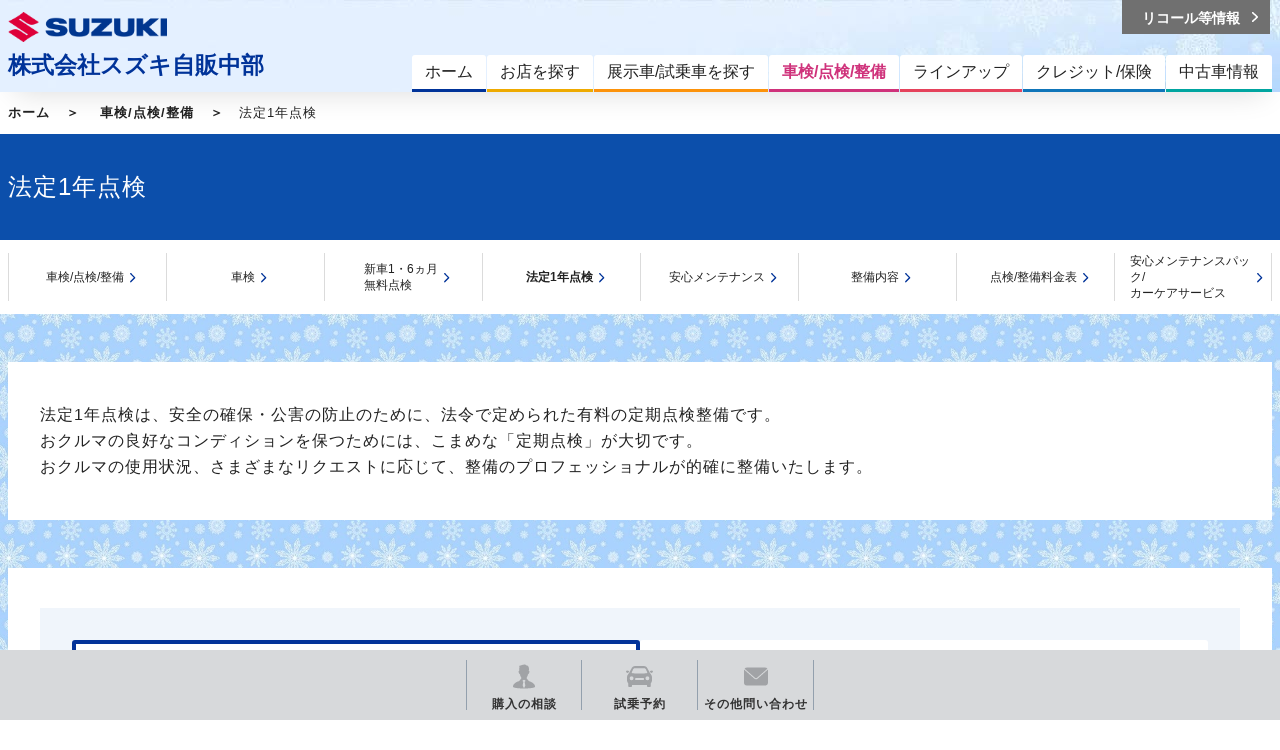

--- FILE ---
content_type: text/html; charset=UTF-8
request_url: https://www.suzuki.co.jp/dealer/sj-chubu/maintenance/1year-inspection/
body_size: 11988
content:
<!DOCTYPE html>
<html lang="ja">
<head>
  <meta charset="UTF-8">
  <meta name="viewport" content="width=device-width, initial-scale=1">
  <title>法定1年点検｜車検/点検/整備｜株式会社スズキ自販中部</title>
  <link rel="icon" href="/dealer/assets/img/common/favicon.ico">
  <link rel="stylesheet" href="/dealer/assets/css/style.css">
  <link rel="stylesheet" href="https://maxcdn.bootstrapcdn.com/font-awesome/4.7.0/css/font-awesome.min.css">

  <style>
      .ly_bgGray {
      background-image: url('/dealer/sj-admin/sharefiles/雪_4fedcd14-a0c6-11eb-9be9-fa163e38a592.jpg');
      background-repeat: repeat;
      background-size: 100% auto;
    }
  </style>

    <meta name="description" content="株式会社スズキ自販中部の法定1年点検ページです。">
  <meta name="keywords" content="">
  <meta name="robots" content="noindex">
  <meta property="og:title" content="法定1年点検｜車検/点検/整備｜株式会社スズキ自販中部">
  <meta property="og:type" content="website">
  <meta property="og:description" content="株式会社スズキ自販中部の法定1年点検ページです。">
  <meta property="og:url" content="https://www.suzuki.co.jp/dealer/sj-chubu/maintenance/1year-inspection/">
  <meta property="og:image" content="https://www.suzuki.co.jp/dealer/assets/img/common/ogp.gif" />
  <meta property="og:site_name" content="株式会社スズキ自販中部" />
  <meta property="og:locale" content="ja_JP" />
<!-- Google Tag Manager -->
<script>(function(w,d,s,l,i){w[l]=w[l]||[];w[l].push({'gtm.start':
new Date().getTime(),event:'gtm.js'});var f=d.getElementsByTagName(s)[0],
j=d.createElement(s),dl=l!='dataLayer'?'&l='+l:'';j.async=true;j.src=
'https://www.googletagmanager.com/gtm.js?id='+i+dl;f.parentNode.insertBefore(j,f);
})(window,document,'script','dataLayer','GTM-T3HPBJF');</script>
<!-- End Google Tag Manager -->


</head>
<body class="dealer" >
<!-- Google Tag Manager (noscript) -->
<noscript><iframe src="https://www.googletagmanager.com/ns.html?id=GTM-T3HPBJF"
height="0" width="0" style="display:none;visibility:hidden"></iframe></noscript>
<!-- End Google Tag Manager (noscript) -->
          <script src="/dealer/assets/js/jquery-1.11.2.min.js" type="text/javascript" charset="utf-8"></script>
<script src="/dealer/assets/js/dev/underscore-min.js" type="text/javascript" charset="utf-8"></script>
<script src="/dealer/assets/js/dev/common.js"  type="text/javascript" charset="utf-8"></script>
<script src="/dealer/assets/js/picturefill.min.js"></script>

<header class="ly_header" style="background-image: url('/dealer/sj-admin/sharefiles/雪h_4cde91bc-a0c6-11eb-8894-fa163e38a592.jpg')">
  <div class="ly_header_inner cf">
    <div class="bl_headerSiteId cf">
      <p class="bl_headerSiteId_logo"><a href="/dealer/sj-chubu/"><img src="/dealer/assets/img/common/logo.png" alt="SUZUKI"></a></p>
      <p class="bl_headerSiteId_name"><a href="/dealer/sj-chubu/">株式会社スズキ自販中部</a></p>
      <div class="bl_headerSiteId_SpMenu"><button class="bl_headerSiteId_SpMenu_btn js_menuToggleBtn"></button></div>
    </div>
    <!-- /.bl_headerSiteId -->
    <!-- <div class="bl_headerSpMenu"><button class="bl_spButton js_menuToggleBtn"><span class="bl_spButton_line_wrapp"><span class="bl_spButton_line"></span></span></button></div> -->
    <div class="bl_headerNav pc_only">
      <nav role="navigation" class="bl_headerNav_globalNav" aria-label="メインメニュー">
        <ul class="bl_globalNav">
          <li class="bl_globalNav_top"><a href="/dealer/sj-chubu/"><span>ホーム</span></a></li>
          <li class="bl_globalNav_shop-search">
            <a href="/dealer/sj-chubu/shop-search/"><span>お店を探す</span></a>
          </li>
          <li class="bl_globalNav_car-search">
            <a href="/dealer/sj-chubu/car-search/"><span>展示車/試乗車を探す</span></a>
          </li>
          <li class="bl_globalNav_maintenance is_hasChild js_subMenuOpen">
            <a href="/dealer/sj-chubu/maintenance/"><span>車検/点検/整備</span></a>
            <div class="bl_globalNav_subMenu">
              <a href="/dealer/sj-chubu/maintenance/" class="bl_globalNav_subMenu_catch"><span class="el_icon el_icon__arrow02">車検/点検/整備</span></a>
              <ul class="bl_globalNav_subMenu_list bl_globalNav_subMenu_list__col3">
                                <li><a href="/dealer/sj-chubu/maintenance/inspection/">車検</a></li>
                                                <li><a href="/dealer/sj-chubu/maintenance/newcar-inspection/">新車1・6ヵ月無料点検</a></li>
                                                <li><a href="/dealer/sj-chubu/maintenance/1year-inspection/">法定1年点検</a></li>
                                                <li><a href="/dealer/sj-chubu/maintenance/safetymainte/">安心メンテナンス</a></li>
                                                <li><a href="/dealer/sj-chubu/maintenance/inspection-price/">点検/整備料金表</a></li>
                                                <li><a href="/dealer/sj-chubu/maintenance/maintenance-menu/">整備内容</a></li>
                                                <li><a href="/dealer/sj-chubu/maintenance/car-care/">安心メンテナンスパック/カーケアサービス</a></li>
                              </ul>
            </div>
          </li>
          <li class="bl_globalNav_lineup is_hasChild js_subMenuOpen">
            <a href="/dealer/sj-chubu/lineup/"><span>ラインアップ</span></a>
            <div class="bl_globalNav_subMenu">
              <a href="/dealer/sj-chubu/lineup/" class="bl_globalNav_subMenu_catch"><span class="el_icon el_icon__arrow02">ラインアップ</span></a>
              <ul class="bl_globalNav_subMenu_list bl_globalNav_subMenu_list__col3">
                <li><a href="/dealer/sj-chubu/lineup/#model_01" class="js_reloadSearchNav js_noScroll">軽乗用車</a></li>
                <li><a href="/dealer/sj-chubu/lineup/#model_02" class="js_reloadSearchNav js_noScroll">小型車・普通車</a></li>
                <li><a href="/dealer/sj-chubu/lineup/#model_06" class="js_reloadSearchNav js_noScroll">電気自動車</a></li>
                <li><a href="/dealer/sj-chubu/lineup/#model_03" class="js_reloadSearchNav js_noScroll">軽商用車</a></li>
                <li><a href="/dealer/sj-chubu/lineup/#model_04" class="js_reloadSearchNav js_noScroll">福祉車両</a></li>
                <li><a href="/dealer/sj-chubu/lineup/#model_05" class="js_reloadSearchNav js_noScroll">電動車いす・セニアカー</a></li>
              </ul>
            </div>
          </li>
          <li class="bl_globalNav_credit-insurance is_hasChild js_subMenuOpen">
            <a href="/dealer/sj-chubu/credit-insurance/"><span>クレジット/保険</span></a>
            <div class="bl_globalNav_subMenu">
              <a href="/dealer/sj-chubu/credit-insurance/" class="bl_globalNav_subMenu_catch"><span class="el_icon el_icon__arrow02">クレジット/保険</span></a>
              <ul class="bl_globalNav_subMenu_list">
                                <li><a href="/dealer/sj-chubu/credit-insurance/kaeru-plan/">かえるプラン</a></li>
                                                <li><a href="/dealer/sj-chubu/credit-insurance/car-insurance/">自動車保険</a></li>
                                                <li><a href="/dealer/sj-chubu/credit-insurance/teigakumycar7/">スズキ定額マイカー７</a></li>
                                                <li><a href="/dealer/sj-chubu/credit-insurance/choitoku/">スズキ自動車保険「ちょい得プラン」</a></li>
                                                <li><a href="/dealer/sj-chubu/credit-insurance/longmaintenance/">延長保証「保証がのびた」</a></li>
                              </ul>
            </div>
          </li>
                    <li class="bl_globalNav_used">
                        <a href="http://www.suzuki.co.jp/ucar/php/search/summary.php?est_group_id=P00000000447" class="jsRecommendPc" style="display:none;">
                          <span>中古車情報</span>
                        <a href="http://www.suzuki.co.jp/ucar/php/search/summary.php?est_group_id=P00000000447" class="jsRecommendSp" style="display:none;">
                          <span>中古車情報</span>
            </a>
          </li>
                  </ul>
      </nav>
      <!-- /.bl_headerNav_gnav -->
      <div class="bl_headerNav_utilityNav">
        <div class="bl_utilityNav cf">
                                    <div class="bl_utilityNav_wrapp cf">
            <div class="bl_utilityNav_child bl_utilityNav_child__recall"><a href="https://www.suzuki.co.jp/recall/" target="_blank"><span class="bl_utilityNav_child_inner">リコール等情報</span></a></div>
          </div>
        </div>
        <div class="bl_utilityNav cf">
          <div class="bl_utilityNav_wrapp cf">
                                  </div>
          <div class="bl_utilityNav_wrapp cf">
                                  </div>
        </div>
      </div>
      <!-- /.bl_headerNav_gnav -->
    </div>
    <!-- /.bl_headerNav -->
  </div>
  <!-- /.ly_header_inner -->
</header>
     <!-- YTM -->
  <!-- End YTM-->

  <!--#include virtual="/dealer/dairi/_inc/_header.html" -->


  <div class="ly_bgWhite">
    <div class="ly_body">
      <ol class="bl_breadcrumbs cf">
        <li>
          <a href="/dealer/sj-chubu/">ホーム</a>
        </li>
        <li>
          <a href="/dealer/sj-chubu/maintenance/">車検/点検/整備</a>
        </li>
        <li>法定1年点検</li>
      </ol>
    </div>
    <!-- /.ly_body -->
  </div>
  <!-- /.ly_bgWhite -->

  <div class="ly_bgBlue bl_M01 bl_M01__col1">
    <div class="ly_body">
      <div class="bl_M01_txt">
        <h1 class="el_pageTtl">法定1年点検</h1>
      </div>
    </div>
    <!-- /.bl_M01 -->
  </div>

  <!--#include virtual="/dealer/dairi/_inc/_localNav_maintenance.html" -->
  <div class="bl_N01">
  <div class="ly_body">
    <ul class="bl_N01_list js_matchHeightChildren">    
      <li class="bl_N01_list_child maintenance"><div class="bl_N01_list_child_inner"><span><a href="/dealer/sj-chubu/maintenance/">車検/点検/整備</a></span></div></li>    
          <li class="bl_N01_list_child inspection"><div class="bl_N01_list_child_inner"><span><a href="/dealer/sj-chubu/maintenance/inspection/">車検</a></span></div></li>
            
      <li class="bl_N01_list_child newcar-inspection"><div class="bl_N01_list_child_inner"><span><a href="/dealer/sj-chubu/maintenance/newcar-inspection/">新車1・6ヵ月<br>無料点検</a></span></div></li>
            
      <li class="bl_N01_list_child 1year-inspection"><div class="bl_N01_list_child_inner"><span><a href="/dealer/sj-chubu/maintenance/1year-inspection/">法定1年点検</a></span></div></li>
            
      <li class="bl_N01_list_child safetymainte"><div class="bl_N01_list_child_inner"><span><a href="/dealer/sj-chubu/maintenance/safetymainte/">安心メンテナンス</a></span></div></li>
            
      <li class="bl_N01_list_child maintenance-menu"><div class="bl_N01_list_child_inner"><span><a href="/dealer/sj-chubu/maintenance/maintenance-menu/">整備内容</a></span></div></li>
            
      <li class="bl_N01_list_child inspection-price"><div class="bl_N01_list_child_inner"><span><a href="/dealer/sj-chubu/maintenance/inspection-price/">点検/整備料金表</a></span></div></li>
            
      <li class="bl_N01_list_child car-care"><div class="bl_N01_list_child_inner"><span><a href="/dealer/sj-chubu/maintenance/car-care/">安心メンテナンスパック/<br>カーケアサービス</a></span></div></li>
        
    </ul>
  </div>
</div>
<!-- /.bl_N01 -->


  <div class="ly_bgGray ly_padding ly_padding__bottom">
    <div class="ly_body ly_body__mainContents ly_bgWhite">
      <p class="el_bodyTxt">
        法定1年点検は、安全の確保・公害の防止のために、法令で定められた有料の定期点検整備です。
        <br>おクルマの良好なコンディションを保つためには、こまめな「定期点検」が大切です。
        <br>おクルマの使用状況、さまざまなリクエストに応じて、整備のプロフェッショナルが的確に整備いたします。
      </p>
      <!-- /.bl_B06 -->
    </div>
    <div class="ly_padding">
      <div class="ly_body ly_body__mainContents ly_bgWhite">
        <div class="bl_tab">
          <ul class="bl_tab_list">
            <li>
              <a href="#tabBlockGs" class="js_tabSwitchBtn js_noScroll is_current">ガソリン</a>
            </li>
            <li>
              <a href="#tabBlockEv" class="js_tabSwitchBtn js_noScroll">EV</a>
            </li>
          </ul>
          <div id="tabBlockGs" class="bl_tab_body js_tabSwitchBody is_current">
            <h2 class="el_sectTtl el_sectTtl__lv2" id="inspection01">法定1年点検の内容</h2>
            <div class="bl_K01 hp_mb50">
              <figure class="hp_tac"><img src="/dealer/assets/img/maintenance/1year-inspection/img_inspection_gs_1year.jpg" class="hp_wa" alt=""></figure>
            </div>
    
            <table class="bl_table__std bl_T05 hp_mb30">
              <tbody>
                <tr class="bl_table__std_head">
                  <th class="bl_table__std_hd__mid" colspan="2">エンジンルーム点検</th>
                </tr>
                <tr>
                  <td>
                    <div class="bl_T05_wrapper">
                      <div class="bl_T05_text">パワーステアリングベルトの緩み、損傷</div>
                      <div class="bl_T05_btn">
                        <a href="#modal_01" class="el_btn el_btn__bw el_btn__s js_modalOpen js_noScroll">
                          <span class="el_btn__s_inner el_btn__arrow">詳細説明</span>
                        </a>
                        <br>
                      </div>
                      <div style="display: none;" id="modal_01">
                        <h3 class="el_modalTtl">パワーステアリングベルトの緩み、損傷</h3>
                        <div class="bl_modalBlock">
                          <div class="bl_modalBlock_txtArea">
                            <table class="bl_table bl_table__blue hp_mb25">
                              <tr>
                                <th>機能/役割</th>
                                <td>発電機、エアコン、パワーステアリング、エンジン冷却水を循環させるポンプなどの装置は、エンジンの駆動力を利用しています。この駆動力を、各部へ伝達するのがVベルトです。</td>
                              </tr>
                              <tr>
                                <th>交換の目安</th>
                                <td>エンジン始動時、雨天時や水溜り走行時などにエンジンルームから異音がするときは、点検を行い、必要に応じて交換しましょう。</td>
                              </tr>
                            </table>
                            <table class="bl_table bl_table__navy">
                              <tr>
                                <th>交換しないとどうなるか</th>
                                <td>ベルトが滑ったり、切れたりすると、それらの装置が働かなくなり、最悪の場合走行できなくなります。</td>
                              </tr>
                            </table>
                          </div>
                          <div class="bl_modalBlock_movieArea">
                            <img src="/dealer/assets/img/maintenance/tenken/page02/detail12.png" alt="">
                          </div>
                        </div>
                      </div>
                      <!-- /.bl_modalBlock -->
                    </div>
                  </td>
                  <td>
                    <div class="bl_T05_wrapper">
                      <div class="bl_T05_text">スパークプラグの状態
                        <sup>*1</sup>
                      </div>
                    </div>
                  </td>
                </tr>
                <tr>
                  <td>
                    <div class="bl_T05_wrapper">
                      <div class="bl_T05_text">点火時期</div>
                    </div>
                  </td>
                  <td>
                    <div class="bl_T05_wrapper">
                      <div class="bl_T05_text">燃料漏れ
                        <sup>*2</sup>
                      </div>
                      <div class="bl_T05_btn">
                        <a href="#modal_02" class="el_btn el_btn__bw el_btn__s js_modalOpen js_noScroll">
                          <span class="el_btn__s_inner el_btn__arrow">詳細説明</span>
                        </a>
                        <br>
                      </div>
                      <div style="display: none;" id="modal_02">
                        <h3 class="el_modalTtl">燃料漏れ</h3>
                        <div class="bl_modalBlock">
                          <div class="bl_modalBlock_txtArea">
                            <table class="bl_table bl_table__blue hp_mb25">
                              <tr>
                                <th>機能/役割</th>
                                <td>燃料の通路として、フューエルタンクとエンジンをつなぐホースがフューエルホースです。</td>
                              </tr>
                              <tr>
                                <th>交換の目安</th>
                                <td>劣化、亀裂が無いか、定期的に点検し、不具合があった場合には交換しましょう。</td>
                              </tr>
                            </table>
                            <table class="bl_table bl_table__navy">
                              <tr>
                                <th>交換しないとどうなるか</th>
                                <td>フューエルホースに劣化、亀裂があると、燃料漏れが発生し、最悪の場合は車両火災を起こす恐れがあります。</td>
                              </tr>
                            </table>
                          </div>
                          <div class="bl_modalBlock_movieArea">
                            <img src="/dealer/assets/img/maintenance/tenken/page02/detail03.png" alt="">
                          </div>
                        </div>
                      </div>
                      <!-- /.bl_modalBlock -->
                    </div>
                  </td>
                </tr>
                <tr>
                  <td>
                    <div class="bl_T05_wrapper">
                      <div class="bl_T05_text">ディストリビューターのキャップの状態</div>
                    </div>
                  </td>
                  <td>
                    <div class="bl_T05_wrapper">
                      <div class="bl_T05_text">バッテリーのターミナル部の緩み、腐食</div>
                      <div class="bl_T05_btn">
                        <a href="#modal_03" class="el_btn el_btn__bw el_btn__s js_modalOpen js_noScroll">
                          <span class="el_btn__s_inner el_btn__arrow">詳細説明</span>
                        </a>
                        <br>
                      </div>
                      <div style="display: none;" id="modal_03">
                        <h3 class="el_modalTtl">バッテリーのターミナル部の緩み、腐食</h3>
                        <div class="bl_modalBlock">
                          <div class="bl_modalBlock_txtArea">
                            <table class="bl_table bl_table__blue hp_mb25">
                              <tr>
                                <th>機能/役割</th>
                                <td>発電機で作られた電気を貯えて、各部品へ電気を送るのがバッテリーです。</td>
                              </tr>
                              <tr>
                                <th>交換の目安</th>
                                <td>2～3年ごとに交換しましょう。また、エンジンのかかりが悪くなったり、ライトが暗くなったりしたときも交換の目安です。</td>
                              </tr>
                            </table>
                            <table class="bl_table bl_table__navy">
                              <tr>
                                <th>交換しないとどうなるか</th>
                                <td>長期間交換しないとエンジンのかかりが悪くなったり、かからなくなったりします。また、バッテリー液が不足した状態で使用を続けると、バッテリーが破裂する恐れがあります。</td>
                              </tr>
                            </table>
                          </div>
                          <div class="bl_modalBlock_movieArea">
                            <img src="/dealer/assets/img/maintenance/tenken/page02/detail02.png" alt="">
                          </div>
                        </div>
                      </div>
                      <!-- /.bl_modalBlock -->
                    </div>
                  </td>
                </tr>
                <tr>
                  <td>
                    <div class="bl_T05_wrapper">
                      <div class="bl_T05_text">エンジンオイルの汚れ、量</div>
                      <div class="bl_T05_btn">
                        <a href="#modal_04" class="el_btn el_btn__bw el_btn__s js_modalOpen js_noScroll">
                          <span class="el_btn__s_inner el_btn__arrow">詳細説明</span>
                        </a>
                        <br>
                      </div>
                      <div style="display: none;" id="modal_04">
                        <h3 class="el_modalTtl">エンジンオイルの汚れ、量</h3>
                        <div class="bl_modalBlock">
                          <div class="bl_modalBlock_txtArea">
                            <table class="bl_table bl_table__blue hp_mb25">
                              <tr>
                                <th>機能/役割</th>
                                <td>エンジン性能を維持するために、エンジン内部で金属部品の磨耗を防ぐ働きをするのがエンジンオイルです。</td>
                              </tr>
                              <tr>
                                <th>交換の目安</th>
                                <td>軽自動車は、5,000～10,000km、小型・普通車は10,000～15,000千km走行ごとの交換をおすすめします。また、走行距離が少ない場合も3ヶ月～6ヶ月ごとの交換をおすすめします。
                                  <br>※車輪、エンジン、使用状況により、交換時期は異なります。</td>
                              </tr>
                            </table>
                            <table class="bl_table bl_table__navy">
                              <tr>
                                <th>交換しないとどうなるか</th>
                                <td>長期間オイル交換をしないまま乗り続けると、燃費やエンジンの調子が悪くなり、最悪の場合エンジンが壊れることがあります。</td>
                              </tr>
                            </table>
                          </div>
                          <div class="bl_modalBlock_movieArea">
                            <img src="/dealer/assets/img/maintenance/tenken/page02/detail04.png" alt="">
                          </div>
                        </div>
                      </div>
                      <!-- /.bl_modalBlock -->
                    </div>
    
                  </td>
                  <td>
                    <div class="bl_T05_wrapper">
                      <div class="bl_T05_text">排気ガスの色、CO、HCの濃度</div>
                    </div>
                  </td>
                </tr>
                <tr>
                  <td>
                    <div class="bl_T05_wrapper">
                      <div class="bl_T05_text">エアクリーナーエレメントの汚れ、詰まり、損傷
                        <sup>*1</sup>
                      </div>
                    </div>
    
                  </td>
                  <td>
                    <div class="bl_T05_wrapper">
                      <div class="bl_T05_text">ファンベルトの緩み、損傷</div>
                      <div class="bl_T05_btn">
                        <a href="#modal_05" class="el_btn el_btn__bw el_btn__s js_modalOpen js_noScroll">
                          <span class="el_btn__s_inner el_btn__arrow">詳細説明</span>
                        </a>
                        <br>
                      </div>
                      <div style="display: none;" id="modal_05">
                        <h3 class="el_modalTtl">ファンベルトの緩み、損傷</h3>
                        <div class="bl_modalBlock">
                          <div class="bl_modalBlock_txtArea">
                            <table class="bl_table bl_table__blue hp_mb25">
                              <tr>
                                <th>機能/役割</th>
                                <td>発電機、エアコン、パワーステアリング、エンジン冷却水を循環させるポンプなどの装置は、エンジンの駆動力を利用しています。この駆動力を、各部へ伝達するのがVベルトです。</td>
                              </tr>
                              <tr>
                                <th>交換の目安</th>
                                <td>エンジン始動時、雨天時や水溜り走行時などにエンジンルームから異音がするときは、点検を行い、必要に応じて交換しましょう。</td>
                              </tr>
                            </table>
                            <table class="bl_table bl_table__navy">
                              <tr>
                                <th>交換しないとどうなるか</th>
                                <td>ベルトが滑ったり、切れたりすると、それらの装置が働かなくなり、最悪の場合走行できなくなります。</td>
                              </tr>
                            </table>
                          </div>
                          <div class="bl_modalBlock_movieArea">
                            <img src="/dealer/assets/img/maintenance/tenken/page02/detail05.png" alt="">
                          </div>
                        </div>
                      </div>
                      <!-- /.bl_modalBlock -->
                    </div>
                  </td>
                </tr>
                <tr>
                  <td>
                    <div class="bl_T05_wrapper">
                      <div class="bl_T05_text">冷却水の漏れ</div>
                    </div>
                  </td>
                  <td class="bl_T05_empty"></td>
                </tr>
              </tbody>
              <tbody>
                <tr class="bl_table__std_head">
                  <th class="bl_table__std_hd__mid" colspan="2">室内点検</th>
                </tr>
                <tr>
                  <td>
                    <div class="bl_T05_wrapper">
                      <div class="bl_T05_text">ブレーキペダルの遊び、踏み込んだ時の床板とのすき間</div>
                    </div>
                  </td>
                  <td>
                    <div class="bl_T05_wrapper">
                      <div class="bl_T05_text">パーキングブレーキレバー（ペダル）の引きしろ（踏みしろ）</div>
                    </div>
                  </td>
                </tr>
                <tr>
                  <td>
                    <div class="bl_T05_wrapper">
                      <div class="bl_T05_text">クラッチペダルの遊び、切れた時の床板とのすき間</div>
                    </div>
                  </td>
                  <td>
                    <div class="bl_T05_wrapper">
                      <div class="bl_T05_text">ブレーキの効き具合</div>
                    </div>
                  </td>
                </tr>
                <tr>
                  <td>
                    <div class="bl_T05_wrapper">
                      <div class="bl_T05_text">パーキングブレーキの効き具合</div>
                    </div>
                  </td>
                  <td class="bl_T05_empty">
                  </td>
                </tr>
              </tbody>
              <tbody>
                <tr class="bl_table__std_head">
                  <th class="bl_table__std_hd__mid" colspan="2">足廻り点検</th>
                </tr>
                <tr>
                  <td>
                    <div class="bl_T05_wrapper">
                      <div class="bl_T05_text">ブレーキマスターシリンダーの液漏れ</div>
                    </div>
                  </td>
                  <td>
                    <div class="bl_T05_wrapper">
                      <div class="bl_T05_text">ブレーキホイールシリンダーの液漏れ</div>
                    </div>
                  </td>
                </tr>
                <tr>
                  <td>
                    <div class="bl_T05_wrapper">
                      <div class="bl_T05_text">ブレーキディスクキャリパーの液漏れ</div>
                    </div>
                  </td>
                  <td>
                    <div class="bl_T05_wrapper">
                      <div class="bl_T05_text">ブレーキドラムとライニングのすき間
                        <sup>*1</sup>
                      </div>
                    </div>
                  </td>
                </tr>
                <tr>
                  <td>
                    <div class="bl_T05_wrapper">
                      <div class="bl_T05_text">ブレーキドラムの摩耗、損傷
                        <sup>*2</sup>
                      </div>
                    </div>
                  </td>
                  <td>
                    <div class="bl_T05_wrapper">
                      <div class="bl_T05_text">ブレーキシューの摺動部分、ライニングの消耗
                        <sup>*1</sup>
                      </div>
                    </div>
                  </td>
                </tr>
                <tr>
                  <td>
                    <div class="bl_T05_wrapper">
                      <div class="bl_T05_text">ブレーキディスクとパッドのすき間
                        <sup>*1</sup>
                      </div>
                    </div>
                  </td>
                  <td>
                    <div class="bl_T05_wrapper">
                      <div class="bl_T05_text">ブレーキディスクの摩耗、損傷
                        <sup>*2</sup>
                      </div>
                    </div>
                  </td>
                </tr>
                <tr>
                  <td>
                    <div class="bl_T05_wrapper">
                      <div class="bl_T05_text">ブレーキパッドの摩耗
                        <sup>*1</sup>
                      </div>
                    </div>
                  </td>
                  <td>
                    <div class="bl_T05_wrapper">
                      <div class="bl_T05_text">タイヤの溝の深さ、異常摩耗、スペアタイヤの空気圧
                        <sup>*1</sup>
                      </div>
                      <div class="bl_T05_btn">
                        <a href="#modal_06" class="el_btn el_btn__bw el_btn__s js_modalOpen js_noScroll">
                          <span class="el_btn__s_inner el_btn__arrow">詳細説明</span>
                        </a>
                        <br>
                      </div>
                      <div style="display: none;" id="modal_06">
                        <h3 class="el_modalTtl">タイヤの溝の深さ、異常摩耗、スペアタイヤの空気圧</h3>
                        <div class="bl_modalBlock">
                          <div class="bl_modalBlock_txtArea">
                            <table class="bl_table bl_table__blue hp_mb25">
                              <tr>
                                <th>機能/役割</th>
                                <td>車が「走る」、「曲がる」、「止まる」ために、路面にその力を伝えるのがタイヤです。</td>
                              </tr>
                              <tr>
                                <th>交換の目安</th>
                                <td>タイヤローテーションは、走行5,000千kmごとに行いましょう。また、定期的に点検を行い、交換時期は「スリップサイン」を目安にし、溝が深い場合でも、亀裂や損傷がある場合は、新品に交換しましょう。</td>
                              </tr>
                            </table>
                            <table class="bl_table bl_table__navy">
                              <tr>
                                <th>交換しないとどうなるか</th>
                                <td>溝が浅いタイヤは、止まる距離が長くなるのはもちろん、雨の日、特に高速走行でハンドル操作がきかなくなる恐れがあります。また、タイヤの空気圧不足は、乗り心地と燃費を悪くするだけでなく、タイヤが走行中に破裂する場合があり、非常に危険です。</td>
                              </tr>
                            </table>
                          </div>
                          <div class="bl_modalBlock_movieArea">
                            <img src="/dealer/assets/img/maintenance/tenken/page03/detail18.png" alt="">
                          </div>
                        </div>
                      </div>
                      <!-- /.bl_modalBlock -->
                    </div>
                  </td>
                </tr>
                <tr>
                  <td>
                    <div class="bl_T05_wrapper">
                      <div class="bl_T05_text">タイヤの空気圧、タイヤの亀裂、損傷
                        <sup>*1</sup>
                      </div>
                    </div>
                  </td>
                  <td>
                    <div class="bl_T05_wrapper">
                      <div class="bl_T05_text">ホイールのボルト、ナットの緩み
                        <sup>*1</sup>
                      </div>
                    </div>
                  </td>
                </tr>
                <tr>
                  <td>
                    <div class="bl_T05_wrapper">
                      <div class="bl_T05_text">サスペンションの取付部、連結部の緩み、がた、損傷
                        <sup>*2</sup>
                      </div>
                    </div>
                  </td>
                  <td>
                    <div class="bl_T05_wrapper">
                      <div class="bl_T05_text">サスペンション各部の損傷
                        <sup>*2</sup>
                      </div>
                    </div>
                  </td>
                </tr>
              </tbody>
              <tbody>
                <tr class="bl_table__std_head">
                  <th class="bl_table__std_hd__mid" colspan="2">下廻り点検</th>
                </tr>
                <tr>
                  <td>
                    <div class="bl_T05_wrapper">
                      <div class="bl_T05_text">ブレーキホース、パイプの漏れ、損傷、取付状態</div>
                      <div class="bl_T05_btn">
                        <a href="#modal_07" class="el_btn el_btn__bw el_btn__s js_modalOpen js_noScroll">
                          <span class="el_btn__s_inner el_btn__arrow">詳細説明</span>
                        </a>
                        <br>
                      </div>
                      <div style="display: none;" id="modal_07">
                        <h3 class="el_modalTtl">ブレーキホース、パイプの漏れ、損傷、取付状態</h3>
                        <div class="bl_modalBlock">
                          <div class="bl_modalBlock_txtArea">
                            <table class="bl_table bl_table__blue hp_mb25">
                              <tr>
                                <th>機能/役割</th>
                                <td>ブレーキペダルと車輪にあるブレーキをつなぐホースがブレーキホースです。</td>
                              </tr>
                              <tr>
                                <th>交換の目安</th>
                                <td>商用車は4年ごと、乗用車で悪路走行や登降坂路などの激しい使われ方が多い場合は、車検2回ごとに交換しましょう。また、定期的に点検を行い不具合があれば交換しましょう。</td>
                              </tr>
                            </table>
                            <table class="bl_table bl_table__navy">
                              <tr>
                                <th>交換しないとどうなるか</th>
                                <td>ブレーキホースは、タイヤの近くに付いているため、石などが当たることが多く、また、ハンドル操作や路面の状態により伸び縮みするため、傷や割れがあるとその進行が早くなります。もし、ホースが損傷してブレーキ液が漏れると、ブレーキが効かなくなり非常に危険です。</td>
                              </tr>
                            </table>
                          </div>
                          <div class="bl_modalBlock_movieArea">
                            <img src="/dealer/assets/img/maintenance/tenken/page03/detail21.png" alt="">
                          </div>
                        </div>
                      </div>
                      <!-- /.bl_modalBlock -->
                    </div>
                  </td>
                  <td>
                    <div class="bl_T05_wrapper">
                      <div class="bl_T05_text">トランスミッション、トランスファーオイルの漏れ、量
                        <sup>*1</sup>
                      </div>
                      <div class="bl_T05_btn">
                        <a href="#modal_08" class="el_btn el_btn__bw el_btn__s js_modalOpen js_noScroll">
                          <span class="el_btn__s_inner el_btn__arrow">詳細説明</span>
                        </a>
                        <br>
                      </div>
                      <div style="display: none;" id="modal_08">
                        <h3 class="el_modalTtl">トランスミッション、トランスファーオイルの漏れ、量</h3>
                        <div class="bl_modalBlock">
                          <div class="bl_modalBlock_txtArea">
                            <table class="bl_table bl_table__blue hp_mb25">
                              <tr>
                                <th>機能/役割</th>
                                <td>MT（マニュアル・トランスミッション）とトランスファの金属部品の磨耗を防ぐ働きをするのがMTオイル及びトランスファオイルです。</td>
                              </tr>
                              <tr>
                                <th>交換の目安</th>
                                <td>40,000km走行ごとに交換しましょう。ただし、悪路走行や登降坂路などの激しい使い方が多い場合は、20,000km走行ごとに交換しましょう。</td>
                              </tr>
                            </table>
                            <table class="bl_table bl_table__navy">
                              <tr>
                                <th>交換しないとどうなるか</th>
                                <td>性能が低下すると走行中に異音がして、最悪の場合は部品が破損します。</td>
                              </tr>
                            </table>
                          </div>
                          <div class="bl_modalBlock_movieArea">
                            <img src="/dealer/assets/img/maintenance/tenken/page03/detail22.png" alt="">
                          </div>
                        </div>
                      </div>
                      <!-- /.bl_modalBlock -->
                    </div>
                  </td>
                </tr>
                <tr>
                  <td>
                    <div class="bl_T05_wrapper">
                      <div class="bl_T05_text">プロペラシャフト、ドライブシャフトの連結部の緩み
                        <sup>*1</sup>
                      </div>
                    </div>
                  </td>
                  <td>
                    <div class="bl_T05_wrapper">
                      <div class="bl_T05_text">ドライブシャフトのユニバーサルジョイント部のダストブーツの亀裂、損傷
                        <sup>*2</sup>
                      </div>
                    </div>
                  </td>
                </tr>
                <tr>
                  <td>
                    <div class="bl_T05_wrapper">
                      <div class="bl_T05_text">ディファレンシャルのオイルの漏れ、量
                        <sup>*1</sup>
                      </div>
                      <div class="bl_T05_btn">
                        <a href="#modal_09" class="el_btn el_btn__bw el_btn__s js_modalOpen js_noScroll">
                          <span class="el_btn__s_inner el_btn__arrow">詳細説明</span>
                        </a>
                        <br>
                      </div>
                      <div style="display: none;" id="modal_09">
                        <h3 class="el_modalTtl">ディファレンシャルのオイルの漏れ、量</h3>
                        <div class="bl_modalBlock">
                          <div class="bl_modalBlock_txtArea">
                            <table class="bl_table bl_table__blue hp_mb25">
                              <tr>
                                <th>機能/役割</th>
                                <td>ディファレンシャルは、車がカーブを曲がるとき、スムーズに走るための装置です。この装置の金属部品の磨耗を防ぐ働きをするのがディファレンシャルオイルです。</td>
                              </tr>
                              <tr>
                                <th>交換の目安</th>
                                <td>40,000km走行ごとに交換しましょう。ただし、悪路走行や登降坂路などの激しい使い方が多い場合は、20,000km走行ごとに交換しましょう。</td>
                              </tr>
                            </table>
                            <table class="bl_table bl_table__navy">
                              <tr>
                                <th>交換しないとどうなるか</th>
                                <td>性能が低下すると走行中に異音がして、最悪の場合は部品が破損します。</td>
                              </tr>
                            </table>
                          </div>
                          <div class="bl_modalBlock_movieArea">
                            <img src="/dealer/assets/img/maintenance/tenken/page03/detail23.png" alt="">
                          </div>
                        </div>
                      </div>
                      <!-- /.bl_modalBlock -->
                    </div>
                  </td>
                  <td>
                    <div class="bl_T05_wrapper">
                      <div class="bl_T05_text">ステアリングギヤボックスの取付けの緩み
                        <sup>*2</sup>
                      </div>
                    </div>
                  </td>
                </tr>
                <tr>
                  <td>
                    <div class="bl_T05_wrapper">
                      <div class="bl_T05_text">ロッド、アーム類のボールジョイントのダストブーツの亀裂、損傷
                        <sup>*2</sup>
                      </div>
                    </div>
                  </td>
                  <td>
                    <div class="bl_T05_wrapper">
                      <div class="bl_T05_text">エンジンオイルの漏れ</div>
                      <div class="bl_T05_btn">
                        <a href="#modal_10" class="el_btn el_btn__bw el_btn__s js_modalOpen js_noScroll">
                          <span class="el_btn__s_inner el_btn__arrow">詳細説明</span>
                        </a>
                        <br>
                      </div>
                      <div style="display: none;" id="modal_10">
                        <h3 class="el_modalTtl">エンジンオイルの漏れ</h3>
                        <div class="bl_modalBlock">
                          <div class="bl_modalBlock_txtArea">
                            <table class="bl_table bl_table__blue hp_mb25">
                              <tr>
                                <th>機能/役割</th>
                                <td>エンジン性能を維持するために、エンジン内部で金属部品の磨耗を防ぐ働きをするのがエンジンオイルです。</td>
                              </tr>
                              <tr>
                                <th>交換の目安</th>
                                <td>軽自動車は、5,000～10,000km、小型・普通車は10,000～15,000千km走行ごとの交換をおすすめします。また、走行距離が少ない場合も3ヶ月～6ヶ月ごとの交換をおすすめします。
                                  <br>※車輪、エンジン、使用状況により、交換時期は異なります。</td>
                              </tr>
                            </table>
                            <table class="bl_table bl_table__navy">
                              <tr>
                                <th>交換しないとどうなるか</th>
                                <td>長期間オイル交換をしないまま乗り続けると、燃費やエンジンの調子が悪くなり、最悪の場合エンジンが壊れることがあります。</td>
                              </tr>
                            </table>
                          </div>
                          <div class="bl_modalBlock_movieArea">
                            <img src="/dealer/assets/img/maintenance/tenken/page02/detail11.png" alt="">
                          </div>
                        </div>
                      </div>
                      <!-- /.bl_modalBlock -->
                    </div>
                  </td>
                </tr>
                <tr>
                  <td>
                    <div class="bl_T05_wrapper">
                      <div class="bl_T05_text">エキゾーストパイプ、マフラーの取付けの緩み、損傷、腐食
                        <sup>*1</sup>
                      </div>
                    </div>
                  </td>
                  <td>
                    <div class="bl_T05_wrapper">
                      <div class="bl_T05_text">遮熱板の取付けの緩み、損傷、腐食
                        <sup>*1</sup>
                      </div>
                    </div>
                  </td>
                </tr>
              </tbody>
              <tbody>
                <tr class="bl_table__std_head">
                  <th class="bl_table__std_hd__mid" colspan="2">車載式故障診断装置</th>
                </tr>
                <tr>
                  <td>
                    <div class="bl_T05_wrapper">
                      <div class="bl_T05_text">OBDの診断の結果</div>
                    </div>
                  </td>
                  <td class="bl_T05_empty"></td>
                </tr>
              </tbody>
            </table>
            <!-- /.bl_T05 -->
            <p>
              <span class="el_note">*1:走行距離によって省略できる項目</span>
              <br>
              <span class="el_note">*2:シビアコンディション点検項目/追加料金</span>
            </p>
          </div>
          <!-- /.bl_tab_body -->
          <div id="tabBlockEv" class="bl_tab_body js_tabSwitchBody">
            <h2 class="el_sectTtl el_sectTtl__lv2" id="inspection01">法定1年点検の内容</h2>
            <div class="bl_K01 hp_mb50">
              <figure class="hp_tac"><img src="/dealer/assets/img/maintenance/1year-inspection/img_inspection_ev_1year.jpg" class="hp_wa" alt=""></figure>
            </div>
            <table class="bl_table__std bl_T05 hp_mb30">
              <tbody>
                <tr class="bl_table__std_head">
                  <th class="bl_table__std_hd__mid" colspan="2">モータールーム点検</th>
                </tr>
                <tr>
                  <td>
                    <div class="bl_T05_wrapper">
                      <div class="bl_T05_text">バッテリのターミナル部の接続状態</div>
                    </div>
                  </td>
                  <td>
                    <div class="bl_T05_wrapper">
                      <div class="bl_T05_text">冷却装置の水漏れ</div>
                    </div>
                  </td>
                </tr>
              </tbody>
              <tbody>
                <tr class="bl_table__std_head">
                  <th class="bl_table__std_hd__mid" colspan="2">室内点検</th>
                </tr>
                <tr>
                  <td>
                    <div class="bl_T05_wrapper">
                      <div class="bl_T05_text">ブレーキペダルの遊び及び踏み込んだ時の床板とのすき間</div>
                    </div>
                  </td>
                  <td>
                    <div class="bl_T05_wrapper">
                      <div class="bl_T05_text">ブレーキペダルのブレーキの効き具合</div>
                    </div>
                  </td>
                </tr>
                <tr>
                  <td>
                    <div class="bl_T05_wrapper">
                      <div class="bl_T05_text">駐車ブレーキ機構の引きしろ</div>
                    </div>
                  </td>
                  <td>
                    <div class="bl_T05_wrapper">
                      <div class="bl_T05_text">駐車ブレーキ機構のブレーキ効き具合</div>
                    </div>
                  </td>
                </tr>
              </tbody>
              <tbody>
                <tr class="bl_table__std_head">
                  <th class="bl_table__std_hd__mid" colspan="2">足廻り点検</th>
                </tr>
                <tr>
                  <td>
                    <div class="bl_T05_wrapper">
                      <div class="bl_T05_text">制動装置のマスタシリンダ、ホイールシリンダ及びディスクキャリパの液漏れ</div>
                    </div>
                  </td>
                  <td>
                    <div class="bl_T05_wrapper">
                      <div class="bl_T05_text">ブレーキドラムとライニングのすき間 <sup>*1</sup></div>
                    </div>
                  </td>
                </tr>
                <tr>
                  <td>
                    <div class="bl_T05_wrapper">
                      <div class="bl_T05_text">ブレーキドラムの摩耗及び損傷 <sup>*2</sup></div>
                    </div>
                  </td>
                  <td>
                    <div class="bl_T05_wrapper">
                      <div class="bl_T05_text">ブレーキシューの摺動部分及びライニングの摩耗 <sup>*1</sup></div>
                    </div>
                  </td>
                </tr>
                <tr>
                  <td>
                    <div class="bl_T05_wrapper">
                      <div class="bl_T05_text">ブレーキディスクとパッドのすき間 <sup>*1</sup></div>
                    </div>
                  </td>
                  <td>
                    <div class="bl_T05_wrapper">
                      <div class="bl_T05_text">ブレーキパッドの摩耗 <sup>*1</sup></div>
                    </div>
                  </td>
                </tr>
                <tr>
                  <td>
                    <div class="bl_T05_wrapper">
                      <div class="bl_T05_text">ブレーキディスクの摩耗及び損傷 <sup>*2</sup></div>
                    </div>
                  </td>
                  <td>
                    <div class="bl_T05_wrapper">
                      <div class="bl_T05_text">タイヤの状態 <sup>*1</sup></div>
                      <div class="bl_T05_btn">
                        <a href="#modal_ev01" class="el_btn el_btn__bw el_btn__s  js_modalOpen js_noScroll">
                          <span class="el_btn__s_inner el_btn__arrow">詳細説明</span>
                        </a>
                        <br>
                      </div>
                      <div style="display: none;" id="modal_ev01">
                        <h3 class="el_modalTtl">タイヤの状態</h3>
                        <div class="bl_modalBlock">
                          <div class="bl_modalBlock_txtArea">
                            <table class="bl_table bl_table__blue hp_mb25">
                              <tr>
                                <th>機能/役割</th>
                                <td>車が「走る」、「曲がる」、「止まる」ために、路面にその力を伝えるのがタイヤです。</td>
                              </tr>
                              <tr>
                                <th>交換の目安</th>
                                <td>タイヤローテーションは、走行5,000千kmごとに行いましょう。また、定期的に点検を行い、交換時期は「スリップサイン」を目安にし、溝が深い場合でも、亀裂や損傷がある場合は、新品に交換しましょう。</td>
                              </tr>
                            </table>
                            <table class="bl_table bl_table__navy">
                              <tr>
                                <th>交換しないとどうなるか</th>
                                <td>溝が浅いタイヤは、止まる距離が長くなるのはもちろん、雨の日、特に高速走行でハンドル操作がきかなくなる恐れがあります。また、タイヤの空気圧不足は、乗り心地と燃費を悪くするだけでなく、タイヤが走行中に破裂する場合があり、非常に危険です。</td>
                              </tr>
                            </table>
                          </div>
                          <div class="bl_modalBlock_movieArea">
                            <img src="/dealer/assets/img/maintenance/tenken/page03/detail18.png" alt="">
                          </div>
                        </div>
                      </div>
                      <!-- /.bl_modalBlock -->
                    </div>
                  </td>
                </tr>
                <tr>
                  <td>
                    <div class="bl_T05_wrapper">
                      <div class="bl_T05_text">ホイールナット及びホイールボルトの緩み <sup>*1</sup></div>
                    </div>
                  </td>
                  <td class="bl_T05_empty"></td>
                </tr>
              </tbody>
              <tbody>
                <tr class="bl_table__std_head">
                  <th class="bl_table__std_hd__mid" colspan="2">下廻り点検</th>
                </tr>
                <tr>
                  <td>
                    <div class="bl_T05_wrapper">
                      <div class="bl_T05_text">緩衝装置の取付部及び連結部の緩み、がた及び損傷 <sup>*2</sup></div>
                    </div>
                  </td>
                  <td>
                    <div class="bl_T05_wrapper">
                      <div class="bl_T05_text">かじ取り装置のギヤボックスの取り付けの緩み <sup>*2</sup></div>
                    </div>
                  </td>
                </tr>
                <tr>
                  <td>
                    <div class="bl_T05_wrapper">
                      <div class="bl_T05_text">ロッド及びアーム類のボールジョイントのダストブーツの亀裂及び損傷 <sup>*2</sup></div>
                    </div>
                  </td>
                  <td>
                    <div class="bl_T05_wrapper">
                      <div class="bl_T05_text">制動装置のホース及びパイプの漏れ、損傷及び取付状態</div>
                      <div class="bl_T05_btn">
                        <a href="#modal_ev02" class="el_btn el_btn__bw el_btn__s  js_modalOpen js_noScroll">
                          <span class="el_btn__s_inner el_btn__arrow">詳細説明</span>
                        </a>
                        <br>
                      </div>
                       <div style="display: none;" id="modal_ev02">
                        <h3 class="el_modalTtl">制動装置のホース及びパイプの漏れ、損傷及び取付状態</h3>
                        <div class="bl_modalBlock">
                          <div class="bl_modalBlock_txtArea">
                            <table class="bl_table bl_table__blue hp_mb25">
                              <tr>
                                <th>機能/役割</th>
                                <td>ブレーキペダルと車輪にあるブレーキをつなぐホースがブレーキホースです。</td>
                              </tr>
                              <tr>
                                <th>交換の目安</th>
                                <td>商用車は4年ごと、乗用車で悪路走行や登降坂路などの激しい使われ方が多い場合は、車検2回ごとに交換しましょう。また、定期的に点検を行い不具合があれば交換しましょう。</td>
                              </tr>
                            </table>
                            <table class="bl_table bl_table__navy">
                              <tr>
                                <th>交換しないとどうなるか</th>
                                <td>ブレーキホースは、タイヤの近くに付いているため、石などが当たることが多く、また、ハンドル操作や路面の状態により伸び縮みするため、傷や割れがあるとその進行が早くなります。もし、ホースが損傷してブレーキ液が漏れると、ブレーキが効かなくなり非常に危険です。</td>
                              </tr>
                            </table>
                          </div>
                          <div class="bl_modalBlock_movieArea">
                            <img src="/dealer/assets/img/maintenance/tenken/page03/detail21.png" alt="">
                          </div>
                        </div>
                      </div>
                      <!-- /.bl_modalBlock -->
                    </div>
                  </td>
                </tr>
                <tr>
                  <td>
                    <div class="bl_T05_wrapper">
                      <div class="bl_T05_text">ドライブシャフトの連結部の緩み <sup>*1</sup></div>
                    </div>
                  </td>
                  <td>
                    <div class="bl_T05_wrapper">
                      <div class="bl_T05_text">ドライブシャフトの自在継手部のダストブーツの亀裂及び損傷 <sup>*2</sup></div>
                    </div>
                  </td>
                </tr>
                <tr>
                  <td>
                    <div class="bl_T05_wrapper">
                      <div class="bl_T05_text">eアクスルオイルの漏れ</div>
                    </div>
                  </td>
                  <td class="bl_T05_empty"></td>
                </tr>
              </tbody>
              <tbody>
                <tr class="bl_table__std_head">
                  <th class="bl_table__std_hd__mid" colspan="2">外廻り点検</th>
                </tr>
                <tr>
                  <td>
                    <div class="bl_T05_wrapper">
                      <div class="bl_T05_text">灯火装置及び方向指示器の点灯又は点滅具合、汚れ及び損傷</div>
                      <div class="bl_T05_btn">
                        <a href="#modal_ev03" class="el_btn el_btn__bw el_btn__s  js_modalOpen js_noScroll">
                          <span class="el_btn__s_inner el_btn__arrow">詳細説明</span>
                        </a>
                        <br>
                      </div>
                      <div style="display: none;" id="modal_ev03">
                        <h3 class="el_modalTtl">灯火装置及び方向指示器の点灯又は点滅具合、汚れ及び損傷</h3>
                        <div class="bl_modalBlock">
                          <div class="bl_modalBlock_txtArea">
                            <table class="bl_table bl_table__blue hp_mb25">
                              <tr>
                                <th>機能/役割</th>
                                <td>夜間走行するための視界を確保したり、他の車などに自分の存在や動きを知らせたりするのが灯火類です。</td>
                              </tr>
                              <tr>
                                <th>交換の目安</th>
                                <td>日常点検を行い、バルブが切れたら、すぐに交換しましょう。</td>
                              </tr>
                            </table>
                            <table class="bl_table bl_table__navy">
                              <tr>
                                <th>交換しないとどうなるか</th>
                                <td>どのバルブが切れても、夜間の視界が確保できず危険なのはもちろんのこと、自分の存在や動きを相手に知らせることができず非常に危険です。</td>
                              </tr>
                            </table>
                          </div>
                          <div class="bl_modalBlock_movieArea">
                            <img src="/dealer/assets/img/maintenance/tenken/page02/detail28.png" alt="">
                          </div>
                        </div>
                      </div>
                      <!-- /.bl_modalBlock -->
                    </div>
                  </td>
                  <td class="bl_T05_empty"></td>
                </tr>
              </tbody>
              <tbody>
                <tr class="bl_table__std_head">
                  <th class="bl_table__std_hd__mid" colspan="2">車載式故障診断装置</th>
                </tr>
                <tr>
                  <td>
                    <div class="bl_T05_wrapper">
                      <div class="bl_T05_text">OBDの診断の結果</div>
                    </div>
                  </td>
                  <td class="bl_T05_empty"></td>
                </tr>
              </tbody>
              <tbody>
                <tr class="bl_table__std_head">
                  <th class="bl_table__std_hd__mid" colspan="2">EV専用点検</th>
                </tr>
                <tr>
                  <td>
                    <div class="bl_T05_wrapper">
                      <div class="bl_T05_text">充電インレットへの異物混入及び損傷</div>
                    </div>
                  </td>
                  <td>
                    <div class="bl_T05_wrapper">
                      <div class="bl_T05_text">充電リッドの防水部品の内部確認</div>
                    </div>
                  </td>
                </tr>
                <tr>
                  <td>
                    <div class="bl_T05_wrapper">
                      <div class="bl_T05_text">充電ケーブルの損傷及び接続状態の確認</div>
                    </div>
                  </td>
                  <td class="bl_T05_empty"></td>
                </tr>
              </tbody>
            </table>
            <!-- /.bl_T05 -->
            <p>
              <span class="el_note">*1:走行距離によって省略できる項目</span>
              <br>
              <span class="el_note">*2:シビアコンディション点検項目/追加料金</span>
            </p>
          </div>
          <!-- /.bl_tab_body -->
        </div>
        <!-- /.bl_tab -->
                <!-- /.bl_B06 -->
      </div>
      <!-- /.ly_bgWhite -->
    </div>
    <!-- /.ly_body -->
  </div>
  <!-- /.ly_bgGray -->

  <!--#include virtual="/dealer/dairi/_inc/_contactBlock.html" -->
  <!-- /.bl_contactBlock -->

  <!--#include virtual="/dealer/dairi/_inc/_footer.html" -->

  <!-- YTM -->
  <!-- End YTM -->
  <section class="bl_contactBlock ly_bgLightBlue" id="contact">
  <div class="ly_body">
    <h2 class="bl_contactBlock_title">お問い合わせ</h2>
    <ul class="bl_contactBlock_list cf">
                  <li><a href="https://form.suzuki.co.jp/contact/buycar/40223" target="_blank"><span class="bl_contactBlock_list_inner"><i class="el_icon02 el_icon02__soudan"></i><span class="bl_contactBlock_txt el_icon el_icon__blank">購入相談</span></span></a></li>
                  <li><a href="/dealer/sj-chubu/car-search/"><span class="bl_contactBlock_list_inner"><i class="el_icon02 el_icon02__car-search02"></i><span class="bl_contactBlock_txt">試乗車検索</span></span></a></li>
                  <li><a href="https://form.suzuki.co.jp/contact/addresschange/40223" target="_blank"><span class="bl_contactBlock_list_inner"><i class="el_icon02 el_icon02__tenkyo"></i><span class="bl_contactBlock_txt el_icon el_icon__blank">転居連絡</span></span></a></li>
                        <li><a href="https://form.suzuki.co.jp/contact/contactus/40223" target="_blank"><span class="bl_contactBlock_list_inner"><span class="bl_contactBlock_txt el_icon el_icon__blank">その他の<br class="under_cw_only">お問い合わせ</span></span></a></li>
          </ul>
  </div>
  <!-- /.ly_body -->
</section>

    <div class="float-menu">
    <ul class="menu-list">
                    <li class="soudan">
          <a href="https://form.suzuki.co.jp/contact/buycar/40223" target="_blank">
            <svg xmlns="http://www.w3.org/2000/svg" width="21.742" height="24" viewbox="0 0 21.742 24">
              <path
                id="icon-buying-advice"
                d="M25.064,21.474a9.5,9.5,0,0,1-1-.96l-1.1-1.368a.366.366,0,0,0-.2-.121V17.8a7.037,7.037,0,0,0,1.2-3.206c.57-.2.9-.528,1.3-1.952.432-1.517-.651-1.466-.651-1.466.876-2.9-.277-5.626-2.209-5.425-1.332-2.332-5.8.532-7.194.332a3.157,3.157,0,0,0,.333,1.4,7.423,7.423,0,0,0-.161,3.694c-.08,0-1.06.009-.644,1.466.407,1.424.732,1.749,1.3,1.952A7.061,7.061,0,0,0,17.234,17.8v1.225a.373.373,0,0,0-.2.121l-1.1,1.369a9.427,9.427,0,0,1-1,.959c-1.757.618-6.073,2.4-5.794,5.729C9.209,28,13.6,28.832,20,28.832S30.791,28,30.858,27.2C31.137,23.868,26.81,22.127,25.064,21.474ZM21.332,25.84,20,28.548,18.668,25.84l.677-3.422-.4-1.169-1.4.6L20,19.946l2.448,1.906-1.4-.6-.4,1.168Z"
                transform="translate(-9.129 -4.832)"
                fill="#a1a3a6"/>
            </svg>
            <p>購入の相談</p>
          </a>
        </li>
                    <li class="researve">
          <a href="/dealer/sj-chubu/car-search/">
            <svg xmlns="http://www.w3.org/2000/svg" width="26.616" height="20.958" viewbox="0 0 26.616 20.958">
              <path
                id="icon-test-drive"
                d="M21.475-580.042s-.709-.042-.709-.667v-1.417H5.85v1.417c0,.625-.709.667-.709.667H2.933c-.583,0-.625-.75-.625-.75l-.041-2.668a5.916,5.916,0,0,1-1.375-3.916v-2.083c0-2.375,2.125-4.459,2.125-4.459s1.274-2.5,2.584-5A3.708,3.708,0,0,1,8.716-601H17.9a3.691,3.691,0,0,1,3.116,2.084c1.3,2.507,2.584,5,2.584,5s2.125,2.083,2.125,4.459v2.083a5.913,5.913,0,0,1-1.374,3.916l-.042,2.668s-.042.75-.625.75Zm-2.317-8.687a1.936,1.936,0,0,0,1.937,1.937,1.937,1.937,0,0,0,1.938-1.937,1.938,1.938,0,0,0-1.938-1.939A1.937,1.937,0,0,0,19.158-588.729Zm-15.575,0a1.938,1.938,0,0,0,1.938,1.937,1.937,1.937,0,0,0,1.938-1.937,1.938,1.938,0,0,0-1.938-1.939A1.939,1.939,0,0,0,3.583-588.729Zm5.3.742a1,1,0,0,0,1,1h7a1,1,0,0,0,1-1,1,1,0,0,0-1-1h-7A1,1,0,0,0,8.886-587.986Zm11.381-5.806s.792-.083.625-1.083l-1.373-3s-.507-.833-1.084-.833H8.183c-.594,0-1.084.833-1.084.833l-1.374,3c-.167,1,.625,1.083.625,1.083a60.612,60.612,0,0,0,6.958.333A60.618,60.618,0,0,0,20.266-593.792Zm3.808-.958-.625-1.125a3.659,3.659,0,0,1,2.375-.5.947.947,0,0,1,.792.708c0,1.542-2,1.583-2,1.583ZM0-595.667a.948.948,0,0,1,.792-.708,3.659,3.659,0,0,1,2.375.5l-.626,1.125L2-594.084S0-594.125,0-595.667Z"
                transform="translate(0 601)"
                fill="#a1a3a6"/>
            </svg>
            <p>試乗予約</p>
          </a>
        </li>
                          <li class="other">
          <a href="https://form.suzuki.co.jp/contact/contactus/40223" target="_blank">
            <svg xmlns="http://www.w3.org/2000/svg" width="24" height="18" viewbox="0 0 24 18">
              <path
                id="icon-other-inquiry"
                d="M3-584a3,3,0,0,1-3-3v-12a2.963,2.963,0,0,1,.144-.87l10.114,8.865a2.7,2.7,0,0,0,1.8.757,2.341,2.341,0,0,0,1.666-.738l10.134-8.884A2.973,2.973,0,0,1,24-599v12a3,3,0,0,1-3,3Zm7.937-7.739L.608-600.793A2.982,2.982,0,0,1,3-602H21a2.985,2.985,0,0,1,2.392,1.207l-10.349,9.072a1.431,1.431,0,0,1-1.014.467A1.693,1.693,0,0,1,10.937-591.739Z"
                transform="translate(0 602)"
                fill="#a1a3a6"/>
            </svg>
            <p>その他<br>問い合わせ</p>
          </a>
        </li>
          </ul>
  </div>
<style>

</style>
  <script type="text/javascript">
    $(function() {
      if (window.innerWidth > 750) {
        $(".menu-list li").on("mouseenter", function() {
          $(this).addClass("hover");
          $(this).css("border", "none");
          $(this).prev("li").css("border-right", "solid 1px #d7d9db");

        }).on("mouseleave", function() {
          $(this).removeClass("hover");
          $(this).css("border", "");
          $(this).prev("li").css("border-right", "");

        });
      } else {}
    });
  </script>
  <footer class="ly_footer">
  <div class="ly_pageTop js_pageTop"><a href="#" title="ページトップへ"></a></div>
  <div class="ly_footer_outer ly_bgGray__footer">
    <div class="ly_footer_inner">
            <nav role="navigation" class="bl_footerNav" aria-label="サイトマップ">
        <p class="bl_footerNav_link"><a href="/dealer/sj-chubu/">スズキ自販中部ホーム</a></p>
        <div class="bl_footerNavUnit cf">
          <div class="bl_footerNavUnit_floatBlock js_matchHeight">
            <p class="bl_footerNav_link"><a href="/dealer/sj-chubu/news/">スズキ自販中部からのお知らせ</a></p>
            <p class="bl_footerNav_link"><a href="/dealer/sj-chubu/voice/">お客様Voice</a></p>
            <p class="bl_footerNav_link"><a href="/dealer/sj-chubu/staff-review/">スタッフによるクルマ紹介</a></p>
          </div>
          <!-- /.bl_footerNavUnits_block -->
          <div class="bl_footerNavUnit_floatBlock js_matchHeight">
            <p class="bl_footerNav_link"><a href="/dealer/sj-chubu/shop-search/">お店を探す</a></p>
            <p class="bl_footerNav_link"><a href="/dealer/sj-chubu/car-search/">展示車/試乗車を探す</a></p>
            <p class="bl_footerNav_link"><a href="/dealer/sj-chubu/lineup/">ラインアップ</a></p>
          </div>
          <!-- /.bl_footerNavUnits_block -->
          <div class="bl_footerNavUnit_floatBlock js_matchHeight">
            <dl class="bl_footerNav_wrapp">
            <dt class="bl_footerNav_title"><a href="/dealer/sj-chubu/maintenance/">車検/点検/整備</a></dt>
                        <dd class="bl_footerNav_link_child"><a href="/dealer/sj-chubu/maintenance/inspection/">車検</a></dd>
                                    <dd class="bl_footerNav_link_child"><a href="/dealer/sj-chubu/maintenance/newcar-inspection/">新車1・6月無料点検</a></dd>
                                    <dd class="bl_footerNav_link_child"><a href="/dealer/sj-chubu/maintenance/1year-inspection/">法定1年点検</a></dd>
                                    <dd class="bl_footerNav_link_child"><a href="/dealer/sj-chubu/maintenance/safetymainte/">安心メンテナンス</a></dd>
                                    <dd class="bl_footerNav_link_child"><a href="/dealer/sj-chubu/maintenance/maintenance-menu/">整備内容</a></dd>
                                    <dd class="bl_footerNav_link_child"><a href="/dealer/sj-chubu/maintenance/inspection-price/">点検/整備料金表</a></dd>
                                    <dd class="bl_footerNav_link_child"><a href="/dealer/sj-chubu/maintenance/car-care/">安心メンテナンスパック/カーケアサービス</a></dd>
                        </dl>
          </div>
          <!-- /.bl_footerNavUnits_block -->
          <div class="bl_footerNavUnit_floatBlock js_matchHeight">
            <dl>
            <dt class="bl_footerNav_title"><a href="/dealer/sj-chubu/credit-insurance/">クレジット/保険</a></dt>
                        <dd class="bl_footerNav_link_child"><a href="/dealer/sj-chubu/credit-insurance/kaeru-plan/">かえるプラン</a></dd>
                                    <dd class="bl_footerNav_link_child"><a href="/dealer/sj-chubu/credit-insurance/teigakumycar7/">スズキ定額マイカー7</a></dd>
                                    <dd class="bl_footerNav_link_child"><a href="/dealer/sj-chubu/credit-insurance/longmaintenance/">延長保証 保証がのびた</a></dd>
                                    <dd class="bl_footerNav_link_child"><a href="/dealer/sj-chubu/credit-insurance/car-insurance/">自動車保険</a></dd>
                                    <dd class="bl_footerNav_link_child"><a href="/dealer/sj-chubu/credit-insurance/choitoku/">スズキ自動車保険 ちょい得プラン</a></dd>
                        </dl>
          </div>
          <!-- /.bl_footerNavUnits_block -->
                              <div class="bl_footerNavUnit_floatBlock js_matchHeight">
                                    <p class="bl_footerNav_link"><a href="https://form.suzuki.co.jp/contact/buycar/40223" target="_blank">購入相談</a></p>
                                    <p class="bl_footerNav_link"><a href="/dealer/sj-chubu/car-search/">試乗車検索</a></p>
                                  </div>
                              <!-- /.bl_footerNavUnits_block -->
          <div class="bl_footerNavUnit_floatBlock js_matchHeight">
            <p class="bl_footerNav_link"><a href="/dealer/sj-chubu/corporate/">企業情報</a></p>
            <p class="bl_footerNav_link"><a href="/dealer/sj-chubu/recruit/">採用情報</a></p>
          </div>
          <!-- /.bl_footerNavUnits_block -->
        </div>
        <!-- /.bl_footerNavUnits -->
        <div></div>
      </nav>
      <!-- /.bl_footer_bannarNav -->
    </div>
    <!-- /.ly_footer_inner -->
  </div>
  <!-- /.ly_footer_outer -->
  <div class="ly_footer_outer ly_bgGray__footer ly_borderTop">
    <div class="ly_footer_inner">
      <div class="bl_footerNavSub01 cf">
        <ul class="bl_footerNavSub01_link cf">
          <li><a href="http://www.suzuki-sds.jp/msds/ProductManagement/productList/440223">安全データシート(SDS)</a></li>
          <li><a href="/dealer/sj-chubu/for_use/">ご利用にあたって</a></li>
          <li><a href="/dealer/sj-chubu/privacy_statement/">個人情報について</a></li>
        </ul>
        <p class="bl_footerNavSub01_number">株式会社 スズキ自販中部  古物商許可証番号 愛知県公安委員会 第541229602200号</p>
      </div>
      <!-- /.bl_footerNavSub01 -->
    </div>
    <!-- /.ly_footer_inner -->
  </div>
  <!-- /.ly_footer_outer -->
  <div class="ly_footer_outer ly_bgGray__footer ly_borderTop">
    <div class="ly_footer_inner">
      <div class="bl_footerNavSub02 cf">
        <h2 class="bl_footerNavSub02_title">スズキメーカーサイト</h2>
        <div class="bl_footerNavSub02_link cf">
          <dl class="bl_footerProductionBlock js_matchHeight">
            <dt class="bl_footerProductionBlock_link"><a href="https://www.suzuki.co.jp/car/" class="el_btn el_btn__bw el_btn__blank02" target="_blank">スズキ四輪車<br class="sp_only">メーカーサイト</a></dt>
            <dd class="bl_footerProductionBlock_body">車種の詳細などメーカー情報をご覧いただける、メーカーサイトです。</dd>
          </dl>
          <dl class="bl_footerProductionBlock js_matchHeight">
            <dt class="bl_footerProductionBlock_link"><a href="https://www.suzuki.co.jp/car/purchase/estimate/" class="el_btn el_btn__bw el_btn__blank02" target="_blank">見積り<br class="sp_only">シミュレーション</a></dt>
            <dd class="bl_footerProductionBlock_body">スズキのクルマの見積りを簡単にシミュレーションできます。</dd>
          </dl>
          <dl class="bl_footerProductionBlock js_matchHeight">
            <dt class="bl_footerProductionBlock_link"><a href="https://krs.bz/suzuki/m?f=41" class="el_btn el_btn__bw el_btn__blank02" target="_blank">メールマガジン登録</a></dt>
            <dd class="bl_footerProductionBlock_body">ご登録いただくと、さまざまな情報をメールでお届けします。</dd>
          </dl>
          <dl class="bl_footerProductionBlock js_matchHeight">
            <dt class="bl_footerProductionBlock_link"><a href="https://www.suzuki.co.jp/recall/" class="el_btn el_btn__bw el_btn__blank02" target="_blank">リコール等情報</a></dt>
            <dd class="bl_footerProductionBlock_body">リコール/改善対策/サービスキャンペーンの情報をご覧いただけます。</dd>
          </dl>
          <dl class="bl_footerProductionBlock js_matchHeight">
            <dt class="bl_footerProductionBlock_link"><a href="https://www.suzuki.co.jp/ucar/" class="el_btn el_btn__bw el_btn__blank02" target="_blank">スズキ中古車情報サイト</a></dt>
            <dd class="bl_footerProductionBlock_body">「安心・納得・充実」なラインアップを揃えるスズキ公式中古車検索サイトです。</dd>
          </dl>
        </div>
      </div>
      <!-- /.bl_footerNavSub02 -->

    </div>
    <!-- /.ly_footer_inner -->
  </div>
  <!-- /.ly_footer_outer -->
  
  <!-- /.ly_footer_outer -->
  <div class="ly_footer_outer">
    <div class="ly_footer_inner">
      <p class="bl_footerCopyRight">©2025   SUZUKI JIHAN CHUBU CORPORATION Inc. All rights reserved.</p>
    </div>
    <!-- /.ly_footer_inner -->
  </div>
  <!-- /.ly_footer_outer -->
</footer>
<div class="bl_spMenu"><div class="bl_spMenu_overlay"></div><div class="bl_spMenu_body"></div></div>
<script src="/dealer/assets/js/jquery.matchHeight-min.js" type="text/javascript" charset="utf-8"></script>
<script src="/dealer/assets/js/slick.min.js" type="text/javascript" charset="utf-8"></script>
<script src="/dealer/assets/js/jquery.fs.boxer.min.js" type="text/javascript" charset="utf-8"></script>
<script src="/dealer/assets/js/jquery.cookie.js" type="text/javascript" charset="utf-8"></script>
<script src="/dealer/assets/js/jquery.ba-throttle-debounce.min.js" type="text/javascript" charset="utf-8"></script>
<script src="/dealer/assets/js/jquery.rwdImageMaps.min.js" type="text/javascript" charset="utf-8"></script>
<script src="/dealer/assets/js/script.js" type="text/javascript" charset="utf-8"></script>
<script id="tagjs" type="text/javascript">
  (function () {
    var tagjs = document.createElement("script");
    var s = document.getElementsByTagName("script")[0];
    tagjs.async = true;
    tagjs.src = "//s.btstatic.com/tag.js#site=wE76tqX";
    s.parentNode.insertBefore(tagjs, s);
  }());
</script>
<noscript>
  <iframe src="//b.yjtag.jp/iframe?c=wE76tqX" width="1" height="1" frameborder="0" scrolling="no" marginheight="0" marginwidth="0"></iframe>
</noscript></body>
</html>


--- FILE ---
content_type: text/javascript; charset=utf-8
request_url: https://as.uncn.jp/uwt/4656/uwt.js?list_id=162
body_size: 25155
content:
(function(g){function b(n){if(a[n])return a[n].exports;var l=a[n]={i:n,l:!1,exports:{}};g[n].call(l.exports,l,l.exports,b);l.l=!0;return l.exports}var a={};b.m=g;b.c=a;b.d=function(a,l,q){b.o(a,l)||Object.defineProperty(a,l,{enumerable:!0,get:q})};b.r=function(b){"undefined"!==typeof Symbol&&Symbol.toStringTag&&Object.defineProperty(b,Symbol.toStringTag,{value:"Module"});Object.defineProperty(b,"__esModule",{value:!0})};b.t=function(a,l){l&1&&(a=b(a));if(l&8||l&4&&"object"===typeof a&&a&&a.__esModule)return a;
var q=Object.create(null);b.r(q);Object.defineProperty(q,"default",{enumerable:!0,value:a});if(l&2&&"string"!=typeof a)for(var r in a)b.d(q,r,function(h){return a[h]}.bind(null,r));return q};b.n=function(a){var l=a&&a.__esModule?function(){return a["default"]}:function(){return a};b.d(l,"a",l);return l};b.o=function(a,b){return Object.prototype.hasOwnProperty.call(a,b)};b.p="";return b(b.s=0)})([function(g,b,a){var n=this&&this.__awaiter||function(e,c,d,f){function m(e){return e instanceof d?e:new d(function(d){d(e)})}
return new (d||(d=Promise))(function(d,a){function h(e){try{b(f.next(e))}catch(B){a(B)}}function k(e){try{b(f["throw"](e))}catch(B){a(B)}}function b(e){e.done?d(e.value):m(e.value).then(h,k)}b((f=f.apply(e,c||[])).next())})},l=this&&this.__generator||function(e,d){function c(e){return function(d){return f([e,d])}}function f(c){if(a)throw new TypeError("Generator is already executing.");for(;m;)try{if(a=1,h&&(k=c[0]&2?h["return"]:c[0]?h["throw"]||((k=h["return"])&&k.call(h),0):h.next)&&!(k=k.call(h,
c[1])).done)return k;if(h=0,k)c=[c[0]&2,k.value];switch(c[0]){case 0:case 1:k=c;break;case 4:return m.label++,{value:c[1],done:!1};case 5:m.label++;h=c[1];c=[0];continue;case 7:c=m.ops.pop();m.trys.pop();continue;default:if(!(k=m.trys,k=0<k.length&&k[k.length-1])&&(6===c[0]||2===c[0])){m=0;continue}if(3===c[0]&&(!k||c[1]>k[0]&&c[1]<k[3]))m.label=c[1];else if(6===c[0]&&m.label<k[1])m.label=k[1],k=c;else if(k&&m.label<k[2])m.label=k[2],m.ops.push(c);else{k[2]&&m.ops.pop();m.trys.pop();continue}}c=d.call(e,
m)}catch(E){c=[6,E],h=0}finally{a=k=0}if(c[0]&5)throw c[1];return{value:c[0]?c[1]:void 0,done:!0}}var m={label:0,sent:function(){if(k[0]&1)throw k[1];return k[1]},trys:[],ops:[]},a,h,k,b;return b={next:c(0),"throw":c(1),"return":c(2)},"function"===typeof Symbol&&(b[Symbol.iterator]=function(){return this}),b};b.__esModule=!0;var q=a(1),r=a(15),h=a(22),p=a(27),f=a(43),c=a(6),e=a(34),d=a(4),m=a(10),k=a(40),x=a(3),t=a(26),v=a(44),u=a(21),y=a(45),w=a(47),C=a(48);(function(){return n(this,void 0,void 0,
function(){var a,b,A,g;return l(this,function(F){switch(F.label){case 0:if(d.NullChecker.isNull(Promise))return[2];a=void 0;document.currentScript&&(b=document.currentScript.getAttribute("src"),k.Sender.sendLog(k.Sender.ACCESS_LOG_TYPE_REQUEST,b),a=new w.TagOptions(x.URLLocation.getQueryParamFromUrl(b)));A=(function(){return{check_intervending_in_ready_state:false}})();g=(function(){return{external_js_for_tracking:[],custom_functions:{get_tag_params:function(TagFunctions,eventType,trigger,options){if(!options){options={}}var queryParams={type:eventType,product_id:String(4656),click_id:TagFunctions.getTrackingValue("sid"),trigger:trigger,referer:TagFunctions.URL.getHref(),page_stay_time:String((new Date).getTime()-TagFunctions.GlobalObj.get("_pageLoadTime")),track_id:TagFunctions.TrackId.generate(),astraea_access_log_id:TagFunctions.GlobalObj.getWithProductId(4656,"accessLogId")};var id5=TagFunctions.GlobalObj.get("id5");if(id5&&id5!==""){queryParams["id5_id"]=id5}else{var id5ErrorMessage=TagFunctions.GlobalObj.get("id5_error_message");if(id5ErrorMessage&&id5ErrorMessage!==""){var info={type:queryParams["type"],stay_time:queryParams["page_stay_time"],click_id:queryParams["click_id"]};TagFunctions.Logging.error(4656,JSON.stringify(info)+" "+id5ErrorMessage)}}var imuid=TagFunctions.GlobalObj.get("imuid");if(imuid&&imuid!==""){queryParams["im_uid"]=imuid}else{var errorMessage=TagFunctions.GlobalObj.get("imuid_error_message");if(errorMessage&&errorMessage!==""){var info={type:queryParams["type"],stay_time:queryParams["page_stay_time"],click_id:queryParams["click_id"]};TagFunctions.Logging.error(4656,JSON.stringify(info)+" "+errorMessage)}}if(options.exceptType){delete queryParams["type"]}if(options.exceptTrackId){delete queryParams["track_id"]}return queryParams}},external_library:function(GlobalVariable){var unicorn_js_utils=function(e){var t={};function n(r){if(t[r])return t[r].exports;var o=t[r]={i:r,l:!1,exports:{}};return e[r].call(o.exports,o,o.exports,n),o.l=!0,o.exports}return n.m=e,n.c=t,n.d=function(e,t,r){n.o(e,t)||Object.defineProperty(e,t,{enumerable:!0,get:r})},n.r=function(e){"undefined"!=typeof Symbol&&Symbol.toStringTag&&Object.defineProperty(e,Symbol.toStringTag,{value:"Module"}),Object.defineProperty(e,"__esModule",{value:!0})},n.t=function(e,t){if(1&t&&(e=n(e)),8&t)return e;if(4&t&&"object"==typeof e&&e&&e.__esModule)return e;var r=Object.create(null);if(n.r(r),Object.defineProperty(r,"default",{enumerable:!0,value:e}),2&t&&"string"!=typeof e)for(var o in e)n.d(r,o,function(t){return e[t]}.bind(null,o));return r},n.n=function(e){var t=e&&e.__esModule?function(){return e.default}:function(){return e};return n.d(t,"a",t),t},n.o=function(e,t){return Object.prototype.hasOwnProperty.call(e,t)},n.p="",n(n.s=0)}([function(e,t,n){"use strict";Object.defineProperty(t,"__esModule",{value:!0});var r=n(1);t.ViewableMeasurement=r.ViewableMeasurement;var o=n(2);t.SyncPush=o.SyncPush},function(e,t,n){"use strict";Object.defineProperty(t,"__esModule",{value:!0});var r=function(){function e(){}return e.measureImageViewability=function(e,t,n,r,o){if(void 0===window.IntersectionObserver)return!1;var u=null,i=new window.IntersectionObserver((function(e,i){e[0].intersectionRatio>=.5?(null===u&&(u=window.setTimeout((function(){n()}),t)),void 0!==r&&r(e[0])):(null!==u&&(window.clearTimeout(u),u=null),void 0!==o&&o(e[0]))}),{threshold:[.5]});return i.observe(e),i},e.measureImageViewablilityDynamically=function(t,n,r,o,u,i,a,l){void 0===i&&(i=function(e){return!0});var c=function(){document.querySelectorAll(r).forEach((function(n){if(i(n)){var r=t+"_viewable_loaded";n.dataset[r]||(n.dataset[r]="on",e.measureImageViewability(n,o,u,a,l))}}))};if(c(),void 0===window.MutationObserver)return!1;var s=new MutationObserver((function(e){c()}));return s.observe(n,{attributes:!0,childList:!0,characterData:!0,characterDataOldValue:!1,subtree:!0}),s},e}();t.ViewableMeasurement=r},function(e,t,n){"use strict";Object.defineProperty(t,"__esModule",{value:!0});var r=n(3),o=n(5),u=function(){function e(){}return e.syncPush=function(t,n,r){var u=parseInt(o.LocalStorageUtil.get("__uncn_nt"),10),i=Math.floor((new Date).getTime()/1e3);u&&i<u||(o.LocalStorageUtil.set("__uncn_nt",String(i+n)),e.pushImgs(t,r))},e.pushImgs=function(e,t){for(var n=0,o=e;n<o.length;n++){var u=o[n],i=r.URLLocation.addQueryParam(u,t);document.createElement("img").setAttribute("src",i)}},e}();t.SyncPush=u},function(e,t,n){"use strict";Object.defineProperty(t,"__esModule",{value:!0});var r=n(4),o=function(){function e(){}return e.addQueryParam=function(e,t){for(var n=e.split("#"),o=n[0],u=n[1],i=o.split("?"),a=i[0],l=i[1],c={},s=0,f=r.NullChecker.isNull(l)?[]:l.split("&");s<f.length;s++){var d=f[s].split("="),v=d[0],b=d.length<=1?"":d[1];c[v]=b}for(var v in t)c[encodeURIComponent(v)]=encodeURIComponent(t[v]);var _=[];for(var v in c){var m=v,p=c[v];_.push(m+"="+p)}return a+(0==_.length?"":"?"+_.join("&"))+(r.NullChecker.isNull(u)?"":"#"+u)},e}();t.URLLocation=o},function(e,t,n){"use strict";Object.defineProperty(t,"__esModule",{value:!0});var r=function(){function e(){}return e.isNull=function(e){return void 0===e||null==e},e.notNull=function(t){return!e.isNull(t)},e}();t.NullChecker=r},function(e,t,n){"use strict";Object.defineProperty(t,"__esModule",{value:!0});var r=function(){function e(){}return e.get=function(e){return this.storageAvailable()&&window.localStorage.getItem(e)||""},e.set=function(e,t){if(this.storageAvailable())try{window.localStorage.setItem(e,t)}catch(e){return}},e.storageAvailable=function(){var e=window.localStorage,t="__storage_test__";try{return e.setItem(t,t),e.removeItem(t),!0}catch(t){return t instanceof DOMException&&(22===t.code||1014===t.code||"QuotaExceededError"===t.name||"NS_ERROR_DOM_QUOTA_REACHED"===t.name)&&0!==e.length}},e}();t.LocalStorageUtil=r}]);GlobalVariable.setGlobalVariable("unicorn_js_utils_1_3",unicorn_js_utils);GlobalVariable.setGlobalVariable("throttle",(function(fn,intervalSec){var interval=intervalSec*1e3;var lastTime=Date.now()-interval;return function(message){if(lastTime+interval<Date.now()){lastTime=Date.now();fn(message)}}}));var ec_request_generator=function(item,currency,transaction_id){var amount=item["amount"]||null;if(amount==null){var qty=item["qty"]||1;var price=item["price"]||0;amount=price*qty}var identifier=function(){var result=[item["item_id"]];return result.join("_")}();return{amount:amount,tag_id:item["item_id"],item_identifier:identifier,currency:currency.toUpperCase(),transaction_id:transaction_id}};GlobalVariable.setGlobalVariable("ecRequest",{create:ec_request_generator,createList:function(items,currency,transaction_id){var reqs=[];try{for(var item of items){reqs.push(ec_request_generator(item,currency,transaction_id))}return reqs}catch(e){return[]}}})},tracking_domains:[],should_run_link_decoration:true,should_run_form_decoration:true,should_run_decoration_live:false,query_key_custom_event_name:"type",custom_event_condition:function(TagFunctions){return true},non_tracking_keys:[/ct_\d+/],optout_endpoint:"https://uncn.jp/optout.json",additional_tracking:function(TrackingFunctions){document.body.addEventListener("click",(function(e){try{if(TrackingFunctions.Page.isMatched("www.suzuki.co.jp/car/solio/?*")||TrackingFunctions.Page.isMatched("www.suzuki.co.jp/car/solio/")){var ct=String((new Date).getTime());TrackingFunctions.Tracking.setData(String(4656),"ct_4656",ct);TrackingFunctions.Tracking.removeData(String(4656),"ct")}}catch(error){TrackingFunctions.Logging.error("4656",error.message)}}),true);document.body.addEventListener("click",(function(e){window.dispatchEvent(new CustomEvent("__ast.4656.click",{element:e}))}),true);var promises=[];return Promise.all(promises).then((function(results){var additional_tracking_data={};results.forEach((function(result){Object.assign(additional_tracking_data,result)}));return additional_tracking_data}),(function(reason){TrackingFunctions.Logging.error("4656",reason.message)}))},additonal_access_log_params:function(TrackingFunctions){var result={};var changed=TrackingFunctions.GlobalObj.get("trackingDataChanged");var queryParam=TrackingFunctions.URL.getQueryParam();if(changed["sid"]&&changed["sid"]!="deleted"&&!queryParam["__ast_uuid"]){result["is_first"]="1"}return result},custom_event_url:function(TagFunctions,options){var queryParams=TagFunctions.CustomFunction.get("get_tag_params")(TagFunctions,options["eventType"],"custom",{exceptType:true,exceptTrackId:true});return TagFunctions.addQueryParam("https://uncn.jp/1/track",queryParams)},completed_callback:function(TrackingFunctions){},tags:[{firing_process:function(tag,TagFunctions){if(!tag.checkCondition())return;window.__ast.unicorn_js_utils_1_3.ViewableMeasurement.measureImageViewablilityDynamically("__uwt",document.body,'td[data-name="vehicleName"]',0,(function(){tag.fire()}),(function(e){var ruleOfInnerText="ソリオ";if(ruleOfInnerText==="")return true;return TagFunctions.Matching.matchingText(e.innerText,ruleOfInnerText)}))},condition:function(TagFunctions){return window.IntersectionObserver!=undefined&&window.__ast.unicorn_js_utils_1_3!=undefined&&(TagFunctions.Page.isMatched("www.suzuki.co.jp/car/estimate/?estimate_id=")||TagFunctions.Page.isMatched("www.suzuki.co.jp/car/estimate/?estimate_id=*"))},output_requests_v2:function(TagFunctions){var queryParams=TagFunctions.CustomFunction.get("get_tag_params")(TagFunctions,"complete_registration","selector_stay_time");queryParams["div_id"]="";var urlPath=TagFunctions.addQueryParam("https://uncn.jp/1/track",queryParams);return[{type:"get",url:urlPath}]}},{firing_process:function(tag,TagFunctions){window["__ast_4656_page_load_url"]=window.location.href;window["__ast_4656_page_load_events"]=window["__ast_4656_page_load_events"]||[];window["__ast_4656_page_load_events"].push(setTimeout((function(){if(tag.checkCondition())tag.fire()}),0));window.addEventListener("popstate",(function(e){try{if(!e.state)return;var state="";try{state=JSON.stringify(e.state||{})}catch(e){}window["__ast_4656_page_load_url"]=window["__ast_4656_page_load_url"]||"";window["__ast_4656_page_load_events"]=window["__ast_4656_page_load_events"]||[];if(window["__ast_4656_page_load_url"]!==window.location.href+state){var clearintervals=JSON.parse(JSON.stringify(window["__ast_4656_page_load_events"]));window["__ast_4656_page_load_events"]=[];window["__ast_4656_page_load_url"]=window.location.href+state;for(var i=0;i<clearintervals.length;i++)clearTimeout(clearintervals[i])}window["__ast_4656_page_load_events"].push(setTimeout((function(){if(tag.checkCondition())tag.fire()}),0))}catch(error){TagFunctions.Logging.error("4656",error.message)}}));window.addEventListener("__ast.4656.changestate",(function(e){try{var state="";try{state=JSON.stringify(e.detail||{})}catch(e){}window["__ast_4656_page_load_url"]=window["__ast_4656_page_load_url"]||"";window["__ast_4656_page_load_events"]=window["__ast_4656_page_load_events"]||[];if(window["__ast_4656_page_load_url"]!==window.location.href+state){var clearintervals=JSON.parse(JSON.stringify(window["__ast_4656_page_load_events"]));window["__ast_4656_page_load_events"]=[];window["__ast_4656_page_load_url"]=window.location.href+state;for(var i=0;i<clearintervals.length;i++)clearTimeout(clearintervals[i])}window["__ast_4656_page_load_events"].push(setTimeout((function(){if(tag.checkCondition())tag.fire()}),0))}catch(error){TagFunctions.Logging.error("4656",error.message)}}))},condition:function(TagFunctions){return TagFunctions.Page.isMatched("www.suzuki.co.jp/car/purchase/estimate/")||TagFunctions.Page.isMatched("www.suzuki.co.jp/car/purchase/estimate/?*")||TagFunctions.Page.isMatched("www.suzuki.co.jp/car/purchase/estimate?*")},output_requests_v2:function(TagFunctions){var queryParams=TagFunctions.CustomFunction.get("get_tag_params")(TagFunctions,"view_content1","page_load");var urlPath=TagFunctions.addQueryParam("https://uncn.jp/1/track",queryParams);return[{type:"get",url:urlPath}]}},{firing_process:function(tag,TagFunctions){window["__ast_4656_page_load_url"]=window.location.href;window["__ast_4656_page_load_events"]=window["__ast_4656_page_load_events"]||[];window["__ast_4656_page_load_events"].push(setTimeout((function(){if(tag.checkCondition())tag.fire()}),0));window.addEventListener("popstate",(function(e){try{if(!e.state)return;var state="";try{state=JSON.stringify(e.state||{})}catch(e){}window["__ast_4656_page_load_url"]=window["__ast_4656_page_load_url"]||"";window["__ast_4656_page_load_events"]=window["__ast_4656_page_load_events"]||[];if(window["__ast_4656_page_load_url"]!==window.location.href+state){var clearintervals=JSON.parse(JSON.stringify(window["__ast_4656_page_load_events"]));window["__ast_4656_page_load_events"]=[];window["__ast_4656_page_load_url"]=window.location.href+state;for(var i=0;i<clearintervals.length;i++)clearTimeout(clearintervals[i])}window["__ast_4656_page_load_events"].push(setTimeout((function(){if(tag.checkCondition())tag.fire()}),0))}catch(error){TagFunctions.Logging.error("4656",error.message)}}));window.addEventListener("__ast.4656.changestate",(function(e){try{var state="";try{state=JSON.stringify(e.detail||{})}catch(e){}window["__ast_4656_page_load_url"]=window["__ast_4656_page_load_url"]||"";window["__ast_4656_page_load_events"]=window["__ast_4656_page_load_events"]||[];if(window["__ast_4656_page_load_url"]!==window.location.href+state){var clearintervals=JSON.parse(JSON.stringify(window["__ast_4656_page_load_events"]));window["__ast_4656_page_load_events"]=[];window["__ast_4656_page_load_url"]=window.location.href+state;for(var i=0;i<clearintervals.length;i++)clearTimeout(clearintervals[i])}window["__ast_4656_page_load_events"].push(setTimeout((function(){if(tag.checkCondition())tag.fire()}),0))}catch(error){TagFunctions.Logging.error("4656",error.message)}}))},condition:function(TagFunctions){return TagFunctions.Page.isMatched("www.suzuki.co.jp/car/solio/detail/")||TagFunctions.Page.isMatched("www.suzuki.co.jp/car/solio/detail/?*")||TagFunctions.Page.isMatched("www.suzuki.co.jp/car/solio/detail?*")},output_requests_v2:function(TagFunctions){var queryParams=TagFunctions.CustomFunction.get("get_tag_params")(TagFunctions,"view_content2","page_load");var urlPath=TagFunctions.addQueryParam("https://uncn.jp/1/track",queryParams);return[{type:"get",url:urlPath}]}},{firing_process:function(tag,TagFunctions){window["__ast_4656_page_load_url"]=window.location.href;window["__ast_4656_page_load_events"]=window["__ast_4656_page_load_events"]||[];window["__ast_4656_page_load_events"].push(setTimeout((function(){if(tag.checkCondition())tag.fire()}),0));window.addEventListener("popstate",(function(e){try{if(!e.state)return;var state="";try{state=JSON.stringify(e.state||{})}catch(e){}window["__ast_4656_page_load_url"]=window["__ast_4656_page_load_url"]||"";window["__ast_4656_page_load_events"]=window["__ast_4656_page_load_events"]||[];if(window["__ast_4656_page_load_url"]!==window.location.href+state){var clearintervals=JSON.parse(JSON.stringify(window["__ast_4656_page_load_events"]));window["__ast_4656_page_load_events"]=[];window["__ast_4656_page_load_url"]=window.location.href+state;for(var i=0;i<clearintervals.length;i++)clearTimeout(clearintervals[i])}window["__ast_4656_page_load_events"].push(setTimeout((function(){if(tag.checkCondition())tag.fire()}),0))}catch(error){TagFunctions.Logging.error("4656",error.message)}}));window.addEventListener("__ast.4656.changestate",(function(e){try{var state="";try{state=JSON.stringify(e.detail||{})}catch(e){}window["__ast_4656_page_load_url"]=window["__ast_4656_page_load_url"]||"";window["__ast_4656_page_load_events"]=window["__ast_4656_page_load_events"]||[];if(window["__ast_4656_page_load_url"]!==window.location.href+state){var clearintervals=JSON.parse(JSON.stringify(window["__ast_4656_page_load_events"]));window["__ast_4656_page_load_events"]=[];window["__ast_4656_page_load_url"]=window.location.href+state;for(var i=0;i<clearintervals.length;i++)clearTimeout(clearintervals[i])}window["__ast_4656_page_load_events"].push(setTimeout((function(){if(tag.checkCondition())tag.fire()}),0))}catch(error){TagFunctions.Logging.error("4656",error.message)}}))},condition:function(TagFunctions){return TagFunctions.Page.isMatched("www.suzuki.co.jp/car/solio/360viewer/large/main.html")||TagFunctions.Page.isMatched("www.suzuki.co.jp/car/solio/360viewer/large/main.html?*")||TagFunctions.Page.isMatched("www.suzuki.co.jp/car/solio/360viewer/large/main.html/?*")},output_requests_v2:function(TagFunctions){var queryParams=TagFunctions.CustomFunction.get("get_tag_params")(TagFunctions,"view_content3","page_load");var urlPath=TagFunctions.addQueryParam("https://uncn.jp/1/track",queryParams);return[{type:"get",url:urlPath}]}},{firing_process:function(tag,TagFunctions){if(tag.checkCondition()&&TagFunctions.Event.addLiveEventListenerV3){TagFunctions.Event.addLiveEventListenerV3("4656",'a[href="/car/solio/detail/"]',"","","click",(function(){tag.fire()}))}},condition:function(TagFunctions){return TagFunctions.Page.isMatched("www.suzuki.co.jp/car/solio/?*")||TagFunctions.Page.isMatched("www.suzuki.co.jp/car/solio/")},output_requests_v2:function(TagFunctions){var queryParams=TagFunctions.CustomFunction.get("get_tag_params")(TagFunctions,"become_beginner1","click_by_selector");var urlPath=TagFunctions.addQueryParam("https://uncn.jp/1/track",queryParams);return[{type:"get",url:urlPath}]}},{firing_process:function(tag,TagFunctions){if(tag.checkCondition()&&TagFunctions.Event.addLiveEventListenerV3){TagFunctions.Event.addLiveEventListenerV3("4656",'ul.header-car__nav-list a[href="/car/purchase/estimate/"]',"","","click",(function(){tag.fire()}))}},condition:function(TagFunctions){return TagFunctions.Page.isMatched("www.suzuki.co.jp/car/solio/?*")||TagFunctions.Page.isMatched("www.suzuki.co.jp/car/solio/")},output_requests_v2:function(TagFunctions){var queryParams=TagFunctions.CustomFunction.get("get_tag_params")(TagFunctions,"become_beginner2","click_by_selector");var urlPath=TagFunctions.addQueryParam("https://uncn.jp/1/track",queryParams);return[{type:"get",url:urlPath}]}},{firing_process:function(tag,TagFunctions){if(tag.checkCondition()&&TagFunctions.Event.addLiveEventListenerV3){TagFunctions.Event.addLiveEventListenerV3("4656",'div#detailSolio a[href="/car/solio/360viewer/large/main.html"]',"","","click",(function(){tag.fire()}))}},condition:function(TagFunctions){return TagFunctions.Page.isMatched("www.suzuki.co.jp/car/solio/?*")||TagFunctions.Page.isMatched("www.suzuki.co.jp/car/solio/")},output_requests_v2:function(TagFunctions){var queryParams=TagFunctions.CustomFunction.get("get_tag_params")(TagFunctions,"become_beginner3","click_by_selector");var urlPath=TagFunctions.addQueryParam("https://uncn.jp/1/track",queryParams);return[{type:"get",url:urlPath}]}},{firing_process:function(tag,TagFunctions){if(tag.checkCondition()&&TagFunctions.Event.addLiveEventListenerV3){TagFunctions.Event.addLiveEventListenerV3("4656",'div#detailBandit a[href="/car/solio/360viewer/large/main.html"]',"","","click",(function(){tag.fire()}))}},condition:function(TagFunctions){return TagFunctions.Page.isMatched("www.suzuki.co.jp/car/solio/?*")||TagFunctions.Page.isMatched("www.suzuki.co.jp/car/solio/")},output_requests_v2:function(TagFunctions){var queryParams=TagFunctions.CustomFunction.get("get_tag_params")(TagFunctions,"become_beginner4","click_by_selector");var urlPath=TagFunctions.addQueryParam("https://uncn.jp/1/track",queryParams);return[{type:"get",url:urlPath}]}},{firing_process:function(tag,TagFunctions){if(tag.checkCondition()&&TagFunctions.Event.addLiveEventListenerV3){TagFunctions.Event.addLiveEventListenerV3("4656","#aside > div:nth-child(4) > div:nth-child(3) > div","","","click",(function(){tag.fire()}))}},condition:function(TagFunctions){return TagFunctions.Page.isMatched("www.suzuki.co.jp/car/solio/?*")||TagFunctions.Page.isMatched("www.suzuki.co.jp/car/solio/")},output_requests_v2:function(TagFunctions){var queryParams=TagFunctions.CustomFunction.get("get_tag_params")(TagFunctions,"become_beginner5","click_by_selector");var urlPath=TagFunctions.addQueryParam("https://uncn.jp/1/track",queryParams);return[{type:"get",url:urlPath}]}},{firing_process:function(tag,TagFunctions){if(tag.checkCondition()&&TagFunctions.Event.addLiveEventListenerV3){TagFunctions.Event.addLiveEventListenerV3("4656",'img[src="/car/solio/common/img/nav_03_sp.svg"]',"","","click",(function(){tag.fire()}))}},condition:function(TagFunctions){return TagFunctions.Page.isMatched("www.suzuki.co.jp/car/solio/?*")||TagFunctions.Page.isMatched("www.suzuki.co.jp/car/solio/")},output_requests_v2:function(TagFunctions){var queryParams=TagFunctions.CustomFunction.get("get_tag_params")(TagFunctions,"become_beginner6","click_by_selector");var urlPath=TagFunctions.addQueryParam("https://uncn.jp/1/track",queryParams);return[{type:"get",url:urlPath}]}},{firing_process:function(tag,TagFunctions){if(tag.checkCondition()&&TagFunctions.Event.addLiveEventListenerV3){TagFunctions.Event.addLiveEventListenerV3("4656","button.next","","","click",(function(){tag.fire()}))}},condition:function(TagFunctions){return TagFunctions.Page.isMatched("www.suzuki.co.jp/car/solio/360viewer/large/main.html")||TagFunctions.Page.isMatched("www.suzuki.co.jp/car/solio/360viewer/large/main.html?*")||TagFunctions.Page.isMatched("www.suzuki.co.jp/car/solio/360viewer/large/main.html/?*")},output_requests_v2:function(TagFunctions){var queryParams=TagFunctions.CustomFunction.get("get_tag_params")(TagFunctions,"initiate_registration","click_by_selector");var urlPath=TagFunctions.addQueryParam("https://uncn.jp/1/track",queryParams);return[{type:"get",url:urlPath}]}},{firing_process:function(tag,TagFunctions){if(tag.checkCondition()&&TagFunctions.Event.addLiveEventListenerV3){TagFunctions.Event.addLiveEventListenerV3("4656","div.content6","","","click",(function(){tag.fire()}))}},condition:function(TagFunctions){return TagFunctions.Page.isMatched("www.suzuki.co.jp/car/solio/360viewer/large/main.html")||TagFunctions.Page.isMatched("www.suzuki.co.jp/car/solio/360viewer/large/main.html?*")||TagFunctions.Page.isMatched("www.suzuki.co.jp/car/solio/360viewer/large/main.html/?*")},output_requests_v2:function(TagFunctions){var queryParams=TagFunctions.CustomFunction.get("get_tag_params")(TagFunctions,"submit_registration","click_by_selector");var urlPath=TagFunctions.addQueryParam("https://uncn.jp/1/track",queryParams);return[{type:"get",url:urlPath}]}},{firing_process:function(tag,TagFunctions){if(tag.checkCondition())tag.fire();window.addEventListener("popstate",(function(e){try{if(!e.state)return;var state="";try{state=JSON.stringify(e.state||{})}catch(e){}if(tag.checkCondition())tag.fire()}catch(error){TagFunctions.Logging.error("4656",error.message)}}));window.addEventListener("__ast.4656.changestate",(function(e){try{var state="";try{state=JSON.stringify(e.detail||{})}catch(e){}if(tag.checkCondition())tag.fire()}catch(error){TagFunctions.Logging.error("4656",error.message)}}))},condition:function(TagFunctions){return TagFunctions.Page.isMatched("www.suzuki.co.jp/car/solio/?*")||TagFunctions.Page.isMatched("www.suzuki.co.jp/car/solio/")},output_requests_v2:function(TagFunctions){var queryParams=TagFunctions.CustomFunction.get("get_tag_params")(TagFunctions,"view_content","page_load");var urlPath=TagFunctions.addQueryParam("https://uncn.jp/1/track",queryParams);return[{type:"get",url:urlPath}]}},{firing_process:function(tag,TagFunctions){window["__ast_4656_page_load_url"]=window.location.href;window["__ast_4656_page_load_events"]=window["__ast_4656_page_load_events"]||[];window["__ast_4656_page_load_events"].push(setTimeout((function(){if(tag.checkCondition())tag.fire()}),1e4));window.addEventListener("popstate",(function(e){try{if(!e.state)return;var state="";try{state=JSON.stringify(e.state||{})}catch(e){}window["__ast_4656_page_load_url"]=window["__ast_4656_page_load_url"]||"";window["__ast_4656_page_load_events"]=window["__ast_4656_page_load_events"]||[];if(window["__ast_4656_page_load_url"]!==window.location.href+state){var clearintervals=JSON.parse(JSON.stringify(window["__ast_4656_page_load_events"]));window["__ast_4656_page_load_events"]=[];window["__ast_4656_page_load_url"]=window.location.href+state;for(var i=0;i<clearintervals.length;i++)clearTimeout(clearintervals[i])}window["__ast_4656_page_load_events"].push(setTimeout((function(){if(tag.checkCondition())tag.fire()}),1e4))}catch(error){TagFunctions.Logging.error("4656",error.message)}}));window.addEventListener("__ast.4656.changestate",(function(e){try{var state="";try{state=JSON.stringify(e.detail||{})}catch(e){}window["__ast_4656_page_load_url"]=window["__ast_4656_page_load_url"]||"";window["__ast_4656_page_load_events"]=window["__ast_4656_page_load_events"]||[];if(window["__ast_4656_page_load_url"]!==window.location.href+state){var clearintervals=JSON.parse(JSON.stringify(window["__ast_4656_page_load_events"]));window["__ast_4656_page_load_events"]=[];window["__ast_4656_page_load_url"]=window.location.href+state;for(var i=0;i<clearintervals.length;i++)clearTimeout(clearintervals[i])}window["__ast_4656_page_load_events"].push(setTimeout((function(){if(tag.checkCondition())tag.fire()}),1e4))}catch(error){TagFunctions.Logging.error("4656",error.message)}}))},condition:function(TagFunctions){return TagFunctions.Page.isMatched("www.suzuki.co.jp/car/solio/?*")||TagFunctions.Page.isMatched("www.suzuki.co.jp/car/solio/")},output_requests_v2:function(TagFunctions){var queryParams=TagFunctions.CustomFunction.get("get_tag_params")(TagFunctions,"watch_content","page_load");var urlPath=TagFunctions.addQueryParam("https://uncn.jp/1/track",queryParams);return[{type:"get",url:urlPath}]}},{firing_process:function(tag,TagFunctions){if(tag.checkCondition()){var nowt=(new Date).getTime();var ct=Number(TagFunctions.getTrackingValue("ct_4656")||-1);TagFunctions.Tracking.removeData(String(4656),"ct_4656");TagFunctions.Tracking.removeData(String(4656),"ct");var tct=Number(TagFunctions.LocalStorage.get("__ast_tct_4656")||-1);if((tct==-1||tct!=ct)&&ct!=-1&&nowt-ct<1e4){TagFunctions.LocalStorage.set("__ast_tct_4656",ct);tag.fire()}}window.addEventListener("popstate",(function(e){try{if(tag.checkCondition()){var nowt=(new Date).getTime();var ct=Number(TagFunctions.getTrackingValue("ct_4656")||-1);TagFunctions.Tracking.removeData(String(4656),"ct_4656");TagFunctions.Tracking.removeData(String(4656),"ct");var tct=Number(TagFunctions.LocalStorage.get("__ast_tct_4656")||-1);if((tct==-1||tct!=ct)&&ct!=-1&&nowt-ct<1e4){TagFunctions.LocalStorage.set("__ast_tct_4656",ct);tag.fire()}}}catch(error){TagFunctions.Logging.error("4656",error.message)}}));window.addEventListener("__ast.4656.changestate",(function(e){try{if(tag.checkCondition()){var nowt=(new Date).getTime();var ct=Number(TagFunctions.getTrackingValue("ct_4656")||-1);TagFunctions.Tracking.removeData(String(4656),"ct_4656");TagFunctions.Tracking.removeData(String(4656),"ct");var tct=Number(TagFunctions.LocalStorage.get("__ast_tct_4656")||-1);if((tct==-1||tct!=ct)&&ct!=-1&&nowt-ct<1e4){TagFunctions.LocalStorage.set("__ast_tct_4656",ct);tag.fire()}}}catch(error){TagFunctions.Logging.error("4656",error.message)}}))},condition:function(TagFunctions){return!(TagFunctions.Page.isMatched("www.suzuki.co.jp/car/solio/?*")||TagFunctions.Page.isMatched("www.suzuki.co.jp/car/solio/"))},output_requests_v2:function(TagFunctions){var queryParams=TagFunctions.CustomFunction.get("get_tag_params")(TagFunctions,"click_content","click_content");var urlPath=TagFunctions.addQueryParam("https://uncn.jp/1/track",queryParams);return[{type:"get",url:urlPath}]}}]}})();return[4,u.OptoutFor3rdParty.fetchAndSet(g.optout_endpoint)];case 1:return F.sent(),v.ExternalJs.load_for_tracking(g.external_js_for_tracking),
C.TagCustomFunctionLoader.loadTags(g.custom_functions),p.EventListener.addDomReadyEvent(A,function(){var k=localStorage.getItem("_ast_preview_path_4656");if(d.NullChecker.notNull(k)&&(window.__ast_preview_loadeds=window.__ast_preview_loadeds||{},!window.__ast_preview_loadeds["4656"])){window.__ast_preview_loadeds["4656"]=!0;var b=document.createElement("script");b.src=k;document.body.appendChild(b);
return}window.__ast_loadeds=window.__ast_loadeds||{};window.__ast_loadeds["4656"]||(window.__ast_loadeds["4656"]=!0,function(){return n(this,void 0,void 0,function(){var k,b,x,A,p,n,u;return l(this,function(l){switch(l.label){case 0:return v.ExternalJs.load(g.external_js),[4,y.PrivateBrowsingChecker.isPrivate()];case 1:k=l.sent(),d.NullChecker.notNull(k)&&h.GlobalVariable.setGlobalVariable("_isPrivate",k.isPrivate?"1":"0"),
h.GlobalVariable.setGlobalList("_customEvents",function(c,d,m){var k=e.TrackId.generate();f.CustomEvent.fire(c,d,k,"4656",g,m)}),h.GlobalVariable.setGlobalList("_customMultipleEvents",function(c,d,m){if(!m||!f.CustomEvent.shouldCutDuplicatedCut(c,"4656")){m=e.TrackId.generate();for(var k=0;k<d.length;k++)f.CustomEvent.fire(c,d[k],m,"4656",g)}}),h.GlobalVariable.setGlobalFunction("send",
function(c,e,d){void 0===d&&(d=!1);for(var m=0,f=window.__ast._customEvents;m<f.length;m++)(0,f[m])(c,e,d)}),h.GlobalVariable.setGlobalFunction("sendMultiple",function(c,e,d){void 0===d&&(d=!1);for(var m=0,f=window.__ast._customMultipleEvents;m<f.length;m++)(0,f[m])(c,e,d)}),h.GlobalVariable.setGlobalFunctionByProductId("4656","send",function(c,d,m){void 0===m&&(m=!1);var k=e.TrackId.generate();f.CustomEvent.fire(c,d,k,"4656",
g,m)}),h.GlobalVariable.setGlobalFunctionByProductId("4656","sendMultiple",function(c,d,m){void 0===m&&(m=!1);if(!m||!f.CustomEvent.shouldCutDuplicatedCut(c,"4656")){m=e.TrackId.generate();for(var k=0;k<d.length;k++)f.CustomEvent.fire(c,d[k],m,"4656",g)}}),h.GlobalVariable.setGlobalFunction("addTrackingParam",function(c){return t.Decorator.addTrackingParam(c)}),b=window.performance&&
window.performance.now?Math.round(window.performance.now()):0,x=(new Date).getTime()-b,h.GlobalVariable.setGlobalVariable("_waitingTime",b),h.GlobalVariable.setGlobalVariable("_pageLoadTime",x),A=m.UUID.generate(),h.GlobalVariable.setGlobalFunctionByProductId("4656","accessLogId",A),h.GlobalVariable.loadExternalLibrary(g),l.label=2;case 2:return l.trys.push([2,5,,6]),[4,r.TagManagerEngine.fromConfig("4656",g,a)];case 3:return p=
l.sent(),h.GlobalVariable.setGlobalFunctionByProductId("4656","getBelongsDomain",function(){return p.getBelongedCookieDomain()}),p.markDevelopment("4656"),p.loadLocalStorage(),n=c.TrackingData.fromCookie(),p.runInputProcessor(),p.assignTrackingUserId(),[4,p.runAdditionalTracking()];case 4:return l.sent(),p.saveLocalStorage(),h.GlobalVariable.setGlobalVariable("trackingDataChanged",p.extractTrackingDataChanged(n)),p.runOutputProcessor(A),
p.addEventListnerForChangeState("4656"),p.runCompleteCallback("4656"),p.runCompleteCallbackOnConfig(),[3,6];case 5:return u=l.sent(),console.error(u),q.ErrorLogging.report("4656",u.message),[3,6];case 6:return[2]}})})}())}),[2]}})})})()},function(g,b,a){var n=this&&this.__extends||function(){var f=function(c,e){f=Object.setPrototypeOf||{__proto__:[]}instanceof Array&&function(c,e){c.__proto__=
e}||function(c,e){for(var d in e)e.hasOwnProperty(d)&&(c[d]=e[d])};return f(c,e)};return function(c,e){function d(){this.constructor=c}f(c,e);c.prototype=null===e?Object.create(e):(d.prototype=e.prototype,new d)}}();b.__esModule=!0;b.ErrorLogging=void 0;g=a(2);var l=a(4),q=a(3),r=a(10),h=a(11),p=(l.NullChecker.isNull("production")?a(12):a(14)).Config;a=function(f){function c(){return null!==f&&f.apply(this,arguments)||this}n(c,f);c.splitByEncodedLength=function(c,d){if(10>d)return[];if(""===c)return[""];
var e=c.match(RegExp("(?:[\ud800-\udbff][\udc00-\udfff]|[^\ud800-\udfff]){1}","g"));if(l.NullChecker.isNull(e))return[""];for(var f=[],a="",h="",b=0;b<e.length;b++){var p=e[b];(h+encodeURIComponent(p)).length<=d?(a+=p,h+=encodeURIComponent(p)):(f.push(a),a=p,h=encodeURIComponent(p))}f.push(a);return f};c.report=function(c,d){if(!l.NullChecker.isNull(d)&&!l.NullChecker.isNull(c)){var e=this.splitByEncodedLength(d,1E3);r.UUID.generate();for(var k=0;k<e.length;k++)f.reportBase.call(this,this.loggingServer(),
{product_id:c,js_version:h.VERSION.get(),page:q.URLLocation.getHref(),error_info:d})}};c.loggingServer=function(){return p.errorLoggingURL};return c}(g.Logging);b.ErrorLogging=a},function(g,b,a){b.__esModule=!0;b.Logging=void 0;var n=a(3);g=function(){function a(){}a.reportBase=function(a,b){this.createImageTag().src=n.URLLocation.addQueryParam(a,b)};a.createImageTag=function(){return document.createElement("img")};return a}();b.Logging=g},function(g,b,a){b.__esModule=!0;b.URLLocation=void 0;var n=
a(4),l=a(5),q=a(6),r=a(9);g=function(){function a(){}a.getProtocol=function(){return window.location.protocol};a.getHref=function(){return window.location.href};a.getDomain=function(){return window.location.hostname};a.getHost=function(){return window.location.host};a.getUrlAnchor=function(){return window.location.hash};a.getDomainFromURL=function(a){return n.NullChecker.isNull(a)||"string"!==typeof a?"":a.match(/(https?:\/\/)?([^/\?#]*)[/\?#]?/)[2].replace(/:\d+/,"")};a.getReferrer=function(){return document.referrer};
a.getReferrerDomain=function(){return a.getDomainFromURL(a.getReferrer())};a.getQueryString=function(){return window.location.search.substring(1,window.location.search.length)};a.getPathName=function(){return window.location.pathname};a.getPagePath=function(){return window.location.host+window.location.pathname};a.getLocationWithoutProtocol=function(){return window.location.host+window.location.pathname+window.location.search+window.location.hash};a.getUserAgent=function(){return window.navigator.userAgent.toLowerCase()};
a.getQueryParam=function(b){void 0===b&&(b=!0);return a.getQueryParamFromQueryString(a.getQueryString(),b)};a.getAnker=function(){var a=window.location.hash;return n.NullChecker.isNull(a)?"":a.substring(1,a.length)};a.getQueryParamFromUrl=function(b,f){void 0===f&&(f=!0);var c=b.split("#")[0].split("?")[1];return n.NullChecker.isNull(c)?{}:a.getQueryParamFromQueryString(c,f)};a.getQueryParamFromQueryString=function(a,f){void 0===f&&(f=!0);var c={};if(""==a)return c;for(var e=0,d=a.split("&");e<d.length;e++){var m=
d[e].split("="),k=m[0];m=m[1];try{c[decodeURIComponent(k)]=decodeURIComponent(n.NullChecker.isNull(m)?"":m)}catch(x){if(!f)throw x;}}return c};a.addQueryParam=function(a,f){var c=a.split("#"),e=c[1],d=c[0].split("?");c=d[0];var m=d[1];d={};var k=0;for(m=n.NullChecker.isNull(m)?[]:m.split("&");k<m.length;k++){var b=m[k].split("="),h=b[0];d[h]=1>=b.length?"":b[1]}for(h in f)d[encodeURIComponent(h)]=encodeURIComponent(f[h]);k=[];for(h in d)k.push(h+"="+d[h]);return c+(0==k.length?"":"?"+k.join("&"))+
(n.NullChecker.isNull(e)?"":"#"+e)};a.addQueryParamWithoutOverride=function(b,f){var c=b.split("#"),e=c[1],d=c[0].split("?");c=d[0];var m=d[1];d={};var k=0;for(m=n.NullChecker.isNull(m)?[]:m.split("&");k<m.length;k++){var h=m[k].split("="),t=h[0];d[t]=1>=h.length?"":h[1]}d=a.addQueryParamHashWithoutOverride(d,f);k=[];for(t in d)k.push(t+"="+d[t]);return c+(0==k.length?"":"?"+k.join("&"))+(n.NullChecker.isNull(e)?"":"#"+e)};a.addQueryParamHashWithoutOverride=function(a,f){var c=l.ObjectUtil.assign(a),
e;for(e in f){var d=encodeURIComponent(e),m=encodeURIComponent(f[e]);n.NullChecker.notNull(c[d])||(c[d]=m)}return c};a.addQueryParamForTrackingParam=function(b,f,c){var e=b.split("#");b=e[1];var d=e[0].split("?");e=d[0];var m=d[1];d={};var k=0;for(m=n.NullChecker.isNull(m)?[]:m.split("&");k<m.length;k++){var h=m[k].split("="),t=h[0];d[t]=1>=h.length?"":h[1]}d=a.addQueryParamHashForTrackingParam(d,f,c);f=[];for(t in d)f.push(t+"="+d[t]);return e+(0==f.length?"":"?"+f.join("&"))+(n.NullChecker.isNull(b)?
"":"#"+b)};a.addQueryParamHashForTrackingParam=function(a,f,c){var e=l.ObjectUtil.assign(a);a=function(a){var d=encodeURIComponent(a),m=encodeURIComponent(f[a]);if(n.NullChecker.notNull(r.ArrayUtil.find(c,function(c){return c===d}))||n.NullChecker.notNull(e[d])&&!(new RegExp("^"+q.TrackingData.TRACKING_PREFIX+"_")).test(a))return"continue";e[d]=m};for(var d in f)a(d);return e};return a}();b.URLLocation=g},function(g,b,a){b.__esModule=!0;b.NullChecker=void 0;g=function(){function a(){}a.isNull=function(a){return"undefined"===
typeof a||null==a};a.notNull=function(b){return!a.isNull(b)};return a}();b.NullChecker=g},function(g,b,a){var n=this&&this.__spreadArrays||function(){for(var a=0,b=0,h=arguments.length;b<h;b++)a+=arguments[b].length;a=Array(a);var p=0;for(b=0;b<h;b++)for(var f=arguments[b],c=0,e=f.length;c<e;c++,p++)a[p]=f[c];return a};b.__esModule=!0;b.ObjectUtil=void 0;var l=a(4);g=function(){function a(){}a.getKeys=function(a){if(a!==Object(a))throw new TypeError("Object.keys called on a non-object");var b=[],
p;for(p in a)Object.prototype.hasOwnProperty.call(a,p)&&b.push(p);return b};a.isEmpty=function(b){return 0==a.getKeys(b).length};a.assign=function(a){for(var b=[],p=1;p<arguments.length;p++)b[p-1]=arguments[p];p=l.NullChecker.isNull(a)?{}:Object(a);for(var f=0;f<b.length;f++){var c=b[f];if(!l.NullChecker.isNull(c))for(var e in c)c.hasOwnProperty(e)&&(p[e]=c[e])}return p};a.cloneAndAssign=function(b){for(var h=[],p=1;p<arguments.length;p++)h[p-1]=arguments[p];p=a.assign({},b);return p=a.assign.apply(a,
n([p],h))};a.pick=function(a,b,p){void 0===p&&(p=!0);for(var f=Object({}),c=0;c<b.length;c++){var e=b[c];if(!p||e in a)f[e]=a[e]}return f};return a}();b.ObjectUtil=g},function(g,b,a){b.__esModule=!0;b.TrackingData=void 0;var n=a(7),l=a(8),q=a(5),r=a(9),h=a(4),p=a(10);g=function(){function a(a){this.values=a}a.prototype.isEmpty=function(){return q.ObjectUtil.isEmpty(this.values)};a.prototype.asQueryParamForTracking=function(){if(this.isEmpty())return{};var c={},e;for(e in this.values)c[a.TRACKING_PREFIX+
"_"+e]=this.values[e];return c};a.prototype.asCookieParamForTracking=function(){var c={};c[a.TRACKING_KEY_FOR_COOKIE]=new n.URIString(JSON.stringify(this.values));return c};a.prototype.set=function(a,e){this.values[a]=e};a.prototype.get=function(a){return!this.values||h.NullChecker.isNull(this.values[a])?"":this.values[a]};a.prototype.getValues=function(){return this.values};a.prototype.remove=function(a){delete this.values[a]};a.prototype.keys=function(){if(!this.values)return[];var a=[],e;for(e in this.values)a.push(e);
return a};a.prototype.isEqual=function(a,e){return this.get(a)==e};a.prototype.isPreviewMode=function(){return"1"==this.get(a.PREVIEW_MODE_KEY)};a.prototype.isAssignedTrackingUserId=function(){return""!==this.get(a.TRACKING_USER_ID_KEY)};a.prototype.assignTrackingUserId=function(){this.set(a.TRACKING_USER_ID_KEY,p.UUID.generate())};a.prototype.hasOptout=function(){var c=this.get(a.TRACKING_KEY_OPTOUT);return""!==c&&"false"!==c&&"0"!==c};a.prototype.applyOptout=function(c){for(var e=q.ObjectUtil.getKeys(this.values),
d=function(d){var m=e[d];d=h.NullChecker.isNull(r.ArrayUtil.find(c,function(a){return"string"===typeof a?a==m:a.test(m)}));m!==a.TRACKING_KEY_OPTOUT&&d&&b.remove(m)},b=this,k=0;k<e.length;k++)d(k)};return a}();b.TrackingData=g;(function(a){function c(c){var d={},e;for(e in c)if((new RegExp("^"+a.TRACKING_PREFIX+"_")).test(e)){var b=e.replace(new RegExp("^"+a.TRACKING_PREFIX+"_"),"");d[b]=c[e]}return d}a.TRACKING_USER_ID_KEY="uuid";a.PREVIEW_MODE_KEY="preview";a.TRACKING_KEY_FOR_COOKIE="__ast_prm";
a.TRACKING_KEY_FOR_LOCAL_STORAGE="__ast_str";a.TRACKING_PREFIX="__ast";a.TRACKING_KEY_OPTOUT="optout";a.fromQueryParam=function(e){e=c(e);return new a(e)};a.fromQueryParamWithOptionals=function(e,d){var b=q.ObjectUtil.assign(e,c(d));return new a(b)};a.fromCookie=function(){try{return new a(JSON.parse(l.CookieUtil.getCookie(a.TRACKING_KEY_FOR_COOKIE)))}catch(e){return new a({})}};a.fromCookieValue=function(c){try{var e=l.CookieUtil.parseCookieValue(c);return new a(JSON.parse(e[1]))}catch(m){return new a({})}};
a.removeTrackingPrefixParam=function(c){var d=q.ObjectUtil.cloneAndAssign(c),e=0;for(c=q.ObjectUtil.getKeys(c);e<c.length;e++){var b=c[e];(new RegExp("^"+a.TRACKING_PREFIX+"_.+")).test(b)&&delete d[b]}return d}})(g=b.TrackingData||(b.TrackingData={}));b.TrackingData=g},function(g,b,a){b.__esModule=!0;b.URIString=void 0;g=function(){function a(a){this.value=encodeURIComponent(a)}a.prototype.toString=function(){return this.value};a.prototype.getDecoded=function(){return decodeURIComponent(this.value)};
return a}();b.URIString=g},function(g,b,a){b.__esModule=!0;b.CookieUtil=void 0;var n=a(4);g=function(){function a(){}a.getCookie=function(b){if(0>=document.cookie.length)return"";for(var l="",h=-1,p=0,f=document.cookie.split("; ");p<f.length;p++){var c=f[p].split("=");if(c[0]==b){var e=a.parseCookieValue(c[1]);c=e[0];e=e[1];c>h&&(h=c,l=e)}}return l};a.parseCookieValue=function(b){try{var l=decodeURIComponent(b),h=l.match(new RegExp("^"+a.TIME_PREFIX+"_(\\d+)_(.*)$"));if(n.NullChecker.isNull(h))return[0,
l];var p=h.slice(1,3);return[Number(p[0]),p[1]]}catch(f){return[0,""]}};a.setCookie=function(b,l,h){void 0===l&&(l=null);void 0===h&&(h=this.DEFAULT_COOKIE_EXPIRE_DAYS);for(var p in b)document.cookie=a.getCookieString(p,b[p],l,h)};a.getCookieString=function(b,l,h,p){var f=(new Date).getTime();p=(new Date(f+864E5*p)).toUTCString();l=a.TIME_PREFIX+"_"+f+"_"+l.toString();h=n.NullChecker.notNull(h)?" domain="+h+";":"";return b+"="+l+"; path=/; expires="+p+";"+h};return a}();b.CookieUtil=g;(function(a){a.DEFAULT_COOKIE_EXPIRE_DAYS=
180;a.TIME_PREFIX="__t"})(g=b.CookieUtil||(b.CookieUtil={}));b.CookieUtil=g},function(g,b,a){function n(a){return"[object Array]"===Object.prototype.toString.call(a)}b.__esModule=!0;b.isArray=b.ArrayUtil=void 0;var l=a(5);g=function(){function a(){}a.find=function(a,b){if(!n(a))throw new TypeError("ArrayUtil.find called on not array object");if("function"!==typeof b)throw new TypeError("callback must be a function");for(var h=Object(a),f=h.length>>>0,c,e=0;e<f;e++)if(c=h[e],b.call(b,c,e,h))return c};
a.map=function(a,b){var h,f;if(!n(a))throw new TypeError("this is not array object");var c=Object(a),e=c.length>>>0;if("function"!==typeof b)throw new TypeError(b+" is not a function");1<arguments.length&&(h=arguments[1]);var d=Array(e);for(f=0;f<e;){if(f in c){var m=c[f];m=b.call(h,m,f,c);d[f]=m}f++}return d};a.uniqueStrings=function(){for(var a=[],b=0;b<arguments.length;b++)a[b]=arguments[b];b={};for(var p=0;p<a.length;p++)for(var f=0,c=a[p];f<c.length;f++)b[c[f]]=1;return l.ObjectUtil.getKeys(b)};
return a}();b.ArrayUtil=g;b.isArray=n},function(g,b,a){b.__esModule=!0;b.UUID=void 0;g=function(){function a(){}a.generate=function(){for(var a="xxxxxxxx-xxxx-4xxx-yxxx-xxxxxxxxxxxx".split(""),b=0,n=a.length;b<n;b++)switch(a[b]){case "x":a[b]=Math.floor(16*Math.random()).toString(16);break;case "y":a[b]=(Math.floor(4*Math.random())+8).toString(16)}return a.join("")};return a}();b.UUID=g},function(g,b,a){b.__esModule=!0;b.VERSION=void 0;var n=a(4).NullChecker.isNull("2.16.0")?"1.0.0":"2.16.0";g=function(){function a(){}
a.get=function(){return n};return a}();b.VERSION=g},function(g,b,a){b.__esModule=!0;b.Config=void 0;g=a(13);a=a(5);b.Config=a.ObjectUtil.assign(g.Config,{})},function(g,b,a){b.__esModule=!0;b.Config={accessLoggingURL:"https://ast-logging-dot-unicorn-203605.appspot.com/astraea/access_log?is_test=true",errorLoggingURL:"https://ast-logging-dot-unicorn-203605.appspot.com/0/data/js_error_track?is_test=true",isDevelopment:!0}},function(g,b,a){b.__esModule=!0;b.Config=void 0;g=a(13);a=a(5);b.Config=a.ObjectUtil.assign(g.Config,
{accessLoggingURL:"https://uncn.jp/astraea/access_log",errorLoggingURL:"https://uncn.jp/0/data/js_error_track",isDevelopment:!1})},function(g,b,a){var n=this&&this.__awaiter||function(a,c,b,e){function d(a){return a instanceof b?a:new b(function(c){c(a)})}return new (b||(b=Promise))(function(b,m){function k(a){try{h(e.next(a))}catch(B){m(B)}}function f(a){try{h(e["throw"](a))}catch(B){m(B)}}function h(a){a.done?b(a.value):d(a.value).then(k,f)}h((e=e.apply(a,c||[])).next())})},l=this&&this.__generator||
function(a,c){function b(a){return function(b){return e([a,b])}}function e(b){if(m)throw new TypeError("Generator is already executing.");for(;d;)try{if(m=1,k&&(f=b[0]&2?k["return"]:b[0]?k["throw"]||((f=k["return"])&&f.call(k),0):k.next)&&!(f=f.call(k,b[1])).done)return f;if(k=0,f)b=[b[0]&2,f.value];switch(b[0]){case 0:case 1:f=b;break;case 4:return d.label++,{value:b[1],done:!1};case 5:d.label++;k=b[1];b=[0];continue;case 7:b=d.ops.pop();d.trys.pop();continue;default:if(!(f=d.trys,f=0<f.length&&
f[f.length-1])&&(6===b[0]||2===b[0])){d=0;continue}if(3===b[0]&&(!f||b[1]>f[0]&&b[1]<f[3]))d.label=b[1];else if(6===b[0]&&d.label<f[1])d.label=f[1],f=b;else if(f&&d.label<f[2])d.label=f[2],d.ops.push(b);else{f[2]&&d.ops.pop();d.trys.pop();continue}}b=c.call(a,d)}catch(E){b=[6,E],k=0}finally{m=f=0}if(b[0]&5)throw b[1];return{value:b[0]?b[1]:void 0,done:!0}}var d={label:0,sent:function(){if(f[0]&1)throw f[1];return f[1]},trys:[],ops:[]},m,k,f,h;return h={next:b(0),"throw":b(1),"return":b(2)},"function"===
typeof Symbol&&(h[Symbol.iterator]=function(){return this}),h};b.__esModule=!0;b.TagManagerEngine=void 0;var q=a(16),r=a(25),h=a(29),p=a(30),f=a(4),c=a(6),e=a(3),d=a(41),m=a(8),k=a(36),x=a(20),t=a(42),v=a(9),u=a(22),y=a(21),w=a(5),C=(f.NullChecker.isNull("production")?a(12):a(14)).Config;g=function(){function a(a,b,c,d,e,m){this.containerId=a;this.shouldRunLinkDecoration=b;this.shouldRunFormDecoration=c;this.shouldRunDecorationLive=d;this.config=e;this.tagOptions=m}a.prototype.runInputProcessor=function(){q.InputProcessor.Aggrigator.guess(this.config).process()};
a.prototype.loadLocalStorage=function(){var a=c.TrackingData.fromCookie(),b=k.LocalStorageUtil.get(c.TrackingData.TRACKING_KEY_FOR_LOCAL_STORAGE);b=c.TrackingData.fromCookieValue(b);a=this.mergeTrackingData(a,b);b=this.getBelongedCookieDomain();m.CookieUtil.setCookie(a.asCookieParamForTracking(),b)};a.prototype.saveLocalStorage=function(){var a=c.TrackingData.fromCookie().asCookieParamForTracking()[c.TrackingData.TRACKING_KEY_FOR_COOKIE];if(a&&"function"===typeof a.toString){var b=(new Date).getTime();
k.LocalStorageUtil.set(c.TrackingData.TRACKING_KEY_FOR_LOCAL_STORAGE,m.CookieUtil.TIME_PREFIX+"_"+b+"_"+a.toString())}};a.prototype.assignTrackingUserId=function(){var a=c.TrackingData.fromCookie();if(!y.OptoutFor3rdParty.get()&&!a.isAssignedTrackingUserId()){a.assignTrackingUserId();var b=this.getBelongedCookieDomain();m.CookieUtil.setCookie(a.asCookieParamForTracking(),b)}};a.prototype.runOutputProcessor=function(a){var b=p.TagList.fromConfig(this.containerId,this.config).fireAll();this.shouldRunLinkDecoration&&
(this.shouldRunDecorationLive?r.LinkDecorator.loadFromConfig(this.containerId,this.config).executeLive():r.LinkDecorator.loadFromConfig(this.containerId,this.config).execute());this.shouldRunFormDecoration&&(this.shouldRunDecorationLive?h.FormDecorator.loadFromConfig(this.containerId,this.config).executeLive():h.FormDecorator.loadFromConfig(this.containerId,this.config).execute());var c=this.config.additonal_access_log_params;f.NullChecker.isNull(c)&&(c=function(a){return{}});b&&(b=c(t.TrackingFunctions),
this.tagOptions&&(b=w.ObjectUtil.assign(b,this.tagOptions.getAdditonalLogInfo())),d.AccessLogging.report(this.containerId,a,b))};a.prototype.extractTrackingDataChanged=function(a){for(var b=c.TrackingData.fromCookie(),d={},e=0,m=v.ArrayUtil.uniqueStrings(a.keys(),b.keys());e<m.length;e++){var k=m[e];a.get(k)!=b.get(k)&&(""==a.get(k)?d[k]="added":""==b.get(k)?d[k]="deleted":d[k]="changed")}return d};a.prototype.runAdditionalTracking=function(){var a=this,b=function(a){return n(this,void 0,void 0,function(){return l(this,
function(a){return[2,{}]})})};f.NullChecker.notNull(this.config.additional_tracking)&&"function"==typeof this.config.additional_tracking&&(b=this.config.additional_tracking);return b(t.TrackingFunctions).then(function(b){var d=c.TrackingData.fromCookie();if(!y.OptoutFor3rdParty.get()){for(var e in b)d.set(e,b[e]);b=a.getBelongedCookieDomain();m.CookieUtil.setCookie(d.asCookieParamForTracking(),b)}})["catch"](function(a){})};a.prototype.runCompleteCallback=function(b){u.GlobalVariable.setGlobalVariable(a.IS_COMPLETE_CALLBACK_CALLED_KEY,
!0);if(f.NullChecker.notNull(window[a.CALLBACK_OF_COMPLETE_FUNCTION_KEY])&&"function"==typeof window[a.CALLBACK_OF_COMPLETE_FUNCTION_KEY])window[a.CALLBACK_OF_COMPLETE_FUNCTION_KEY]();var c="__astCompleteCallback_"+b+"__";u.GlobalVariable.setGlobalFunctionByProductId(b,a.IS_COMPLETE_CALLBACK_CALLED_KEY,!0);if(f.NullChecker.notNull(window[c])&&"function"==typeof window[c])window[c]()};a.prototype.runCompleteCallbackOnConfig=function(){var a=function(a){return{}};f.NullChecker.notNull(this.config.completed_callback)&&
"function"==typeof this.config.completed_callback&&(a=this.config.completed_callback);a(t.TrackingFunctions)};a.fromConfig=function(b,c,d){var e=f.NullChecker.isNull(c.should_run_link_decoration)?!1:"boolean"==typeof c.should_run_link_decoration&&c.should_run_link_decoration,m=f.NullChecker.isNull(c.should_run_form_decoration)?!1:"boolean"==typeof c.should_run_form_decoration&&c.should_run_form_decoration,k=f.NullChecker.isNull(c.should_run_decoration_live)?!1:"boolean"==typeof c.should_run_decoration_live&&
c.should_run_decoration_live;return new a(b,e,m,k,c,d)};a.isContainsTrackingParam=function(){var a=e.URLLocation.getQueryParam(),b;for(b in a)if((new RegExp("^"+c.TrackingData.TRACKING_PREFIX+"_.+")).test(b))return!0;return!1};a.prototype.getBelongedCookieDomain=function(){return x.DomainDecision.getBelongDomain(e.URLLocation.getPagePath(),this.config[a.MAIN_DOMAIN],this.config[a.TRACKING_COOKIE])};a.prototype.mergeTrackingData=function(a,b){for(var c=0,d=b.keys();c<d.length;c++){var e=d[c];b.get(e)&&
!a.get(e)&&a.set(e,b.get(e))}return a};a.prototype.addEventListnerForChangeState=function(a){var b=window.history,c=b.pushState;"function"==typeof c&&(b.pushState=function(d){var e=c.apply(b,arguments);try{var m=new CustomEvent("__ast."+a+".changestate",{detail:d});window.dispatchEvent(m)}catch(H){}return e});var d=b.replaceState;"function"==typeof d&&(b.replaceState=function(c){var e=d.apply(b,arguments);try{var m=new CustomEvent("__ast."+a+".changestate",{detail:c});window.dispatchEvent(m)}catch(H){}return e})};
a.prototype.markDevelopment=function(a){C.isDevelopment&&u.GlobalVariable.setGlobalFunctionByProductId(a,"is_dev",!0)};return a}();b.TagManagerEngine=g;(function(a){a.CALLBACK_OF_COMPLETE_FUNCTION_KEY="__astCompleteCallback__";a.IS_COMPLETE_CALLBACK_CALLED_KEY="__isAstCompleteCallbackCalled__";a.MAIN_DOMAIN="main_domain";a.TRACKING_COOKIE="tracking_domains"})(g=b.TagManagerEngine||(b.TagManagerEngine={}));b.TagManagerEngine=g},function(g,b,a){b.__esModule=!0;b.InputProcessor=void 0;g=a(17);b.InputProcessor=
g},function(g,b,a){b.__esModule=!0;b.Aggrigator=b.Base=b.Nop=b.Astraea=void 0;g=a(18);b.Astraea=g.Astraea;var n=a(24);b.Nop=n.Nop;a=a(19);b.Base=a.Base;a=function(){function a(){}a.guess=function(b){for(var l=0,h=a.TRACKING_CLASS_LIST;l<h.length;l++){var p=new h[l](b);if(p.isResponded())return p}return new n.Nop(b)};return a}();b.Aggrigator=a;(a=b.Aggrigator||(b.Aggrigator={})).TRACKING_CLASS_LIST=[g.Astraea];b.Aggrigator=a},function(g,b,a){var n=this&&this.__extends||function(){var a=function(b,
c){a=Object.setPrototypeOf||{__proto__:[]}instanceof Array&&function(a,b){a.__proto__=b}||function(a,b){for(var c in b)b.hasOwnProperty(c)&&(a[c]=b[c])};return a(b,c)};return function(b,c){function d(){this.constructor=b}a(b,c);b.prototype=null===c?Object.create(c):(d.prototype=c.prototype,new d)}}();b.__esModule=!0;b.Astraea=void 0;g=a(19);var l=a(4),q=a(6),r=a(8),h=a(3),p=a(5),f=a(20),c=a(21),e=a(23);a=function(a){function b(c){var d=a.call(this,c)||this;d.customInputParams={};d.mainDomain=null;
d.trackingDomains=[];d.trackingUserIdKeys=[q.TrackingData.TRACKING_USER_ID_KEY,"yid"];d.nonTrackingKeys=[];d.customInputPatterns=[];l.NullChecker.notNull(c[b.CUSTOM_INPUT_PARAMS_KEY])&&(d.customInputParams=c[b.CUSTOM_INPUT_PARAMS_KEY]);l.NullChecker.notNull(c[b.MAIN_DOMAIN_PARAMS_KEY])&&(d.mainDomain=c[b.MAIN_DOMAIN_PARAMS_KEY]);l.NullChecker.notNull(c[b.REGEX_CUSTOM_INPUT_PARAM_KEY])&&(d.customInputPatterns=b.getCustomInputPatterns(c[b.REGEX_CUSTOM_INPUT_PARAM_KEY]));l.NullChecker.notNull(c[b.TRACKING_DOMAINS_PARAMS_KEY])&&
(d.trackingDomains=c[b.TRACKING_DOMAINS_PARAMS_KEY]);l.NullChecker.notNull(c[b.TRACKING_USER_IDS_KEYS_KEY])&&(d.trackingUserIdKeys=c[b.TRACKING_USER_IDS_KEYS_KEY]);l.NullChecker.notNull(c[b.NON_TRACKING_KEYS_KEY])&&(d.nonTrackingKeys=c[b.NON_TRACKING_KEYS_KEY]);return d}n(b,a);b.prototype.process=function(){var a=h.URLLocation.getQueryParam(),b=this.getAnkerParams();a=this.takeOverTrackingUserIdFromCookie(q.TrackingData.fromQueryParamWithOptionals(this.getCustomInputParams(a),p.ObjectUtil.assign(b,
a)));c.OptoutFor3rdParty.get()&&a.applyOptout(this.nonTrackingKeys);b=f.DomainDecision.getBelongDomain(h.URLLocation.getPagePath(),this.mainDomain,this.trackingDomains);r.CookieUtil.setCookie(a.asCookieParamForTracking(),b)};b.prototype.setByCustomInputPatterns=function(a,b){for(var c=0,d=this.customInputPatterns;c<d.length;c++){var e=d[c],f;for(f in a){var m=e.replace(f);m!==f&&(b[m]=a[f])}}return b};b.prototype.getCustomInputParams=function(a){var b={},c;for(c in this.customInputParams){var d=this.customInputParams[c];
l.NullChecker.notNull(a[c])&&(b[d]=a[c])}return this.setByCustomInputPatterns(a,b)};b.prototype.takeOverTrackingUserIdFromCookie=function(a){for(var b=0,c=this.trackingUserIdKeys;b<c.length;b++){var d=c[b];this.isViaDecoratedLink(a,d)||this.isFirstVisited(d)||a.set(d,q.TrackingData.fromCookie().get(d))}return a};b.prototype.isViaDecoratedLink=function(a,b){return""!=a.get(b)};b.prototype.isFirstVisited=function(a){return""==q.TrackingData.fromCookie().get(a)};b.prototype.isResponded=function(){return this.isContainsTrackingParam()||
this.isContainAnkerTrackingParam()||this.isContainCustomParam()};b.prototype.isContainsTrackingParam=function(){var a=h.URLLocation.getQueryParam(),b;for(b in a)if((new RegExp("^"+q.TrackingData.TRACKING_PREFIX+"_.+")).test(b))return!0;return!1};b.prototype.isContainCustomParam=function(){var a=h.URLLocation.getQueryParam(),b=p.ObjectUtil.getKeys(this.customInputParams),c;for(c in a){a=0;for(var d=b;a<d.length;a++)if(c==d[a])return!0;a=0;for(d=this.customInputPatterns;a<d.length;a++)if(d[a].isMatch(c))return!0}return!1};
b.prototype.getAnkerParams=function(){for(var a=h.URLLocation.getAnker().split(/[\?&]/),b={},c=0;c<a.length;c++){var d=a[c].split("="),e=d[0];d=d[1];if(!l.NullChecker.isNull(d))try{b[decodeURIComponent(e)]=decodeURIComponent(d)}catch(y){}}return b};b.prototype.isContainAnkerTrackingParam=function(){var a=this.getAnkerParams(),b;for(b in a)if((new RegExp("^"+q.TrackingData.TRACKING_PREFIX+"_.+")).test(b))return!0;return!1};b.getCustomInputPatterns=function(a){for(var b=[],c=0;c<a.length;c++){var d=
a[c];d=new e.CustomInputPattern(d.target,d.key);b.push(d)}return b};return b}(g.Base);b.Astraea=a;(function(a){a.CUSTOM_INPUT_PARAMS_KEY="custom_input_params";a.REGEX_CUSTOM_INPUT_PARAM_KEY="custom_input_patterns";a.MAIN_DOMAIN_PARAMS_KEY="main_domain";a.TRACKING_DOMAINS_PARAMS_KEY="tracking_domains";a.TRACKING_USER_IDS_KEYS_KEY="tracking_user_id_keys";a.NON_TRACKING_KEYS_KEY="non_tracking_keys"})(a=b.Astraea||(b.Astraea={}));b.Astraea=a},function(g,b,a){b.__esModule=!0;b.Base=void 0;g=function(){function a(a){}
a.prototype.process=function(){};a.prototype.isResponded=function(){return!0};return a}();b.Base=g},function(g,b,a){b.__esModule=!0;b.DomainDecision=void 0;var n=a(3),l=a(4);(function(a){a.getBelongDomain=function(a,b,p){b=l.NullChecker.notNull(b)?[].concat(b,p):p;a=n.URLLocation.getDomainFromURL(a);if(""===a)return null;for(p=0;p<b.length;p++){var f=b[p],c=f.split(".").join("\\.").split("-").join("\\-");if((new RegExp("^([^\\.]+\\.)*"+c+"$")).test(a))return f}return null}})(b.DomainDecision||(b.DomainDecision=
{}))},function(g,b,a){var n=this&&this.__awaiter||function(a,b,f,c){function e(a){return a instanceof f?a:new f(function(b){b(a)})}return new (f||(f=Promise))(function(d,f){function m(a){try{p(c.next(a))}catch(u){f(u)}}function h(a){try{p(c["throw"](a))}catch(u){f(u)}}function p(a){a.done?d(a.value):e(a.value).then(m,h)}p((c=c.apply(a,b||[])).next())})},l=this&&this.__generator||function(a,b){function f(a){return function(b){return c([a,b])}}function c(c){if(d)throw new TypeError("Generator is already executing.");
for(;e;)try{if(d=1,m&&(k=c[0]&2?m["return"]:c[0]?m["throw"]||((k=m["return"])&&k.call(m),0):m.next)&&!(k=k.call(m,c[1])).done)return k;if(m=0,k)c=[c[0]&2,k.value];switch(c[0]){case 0:case 1:k=c;break;case 4:return e.label++,{value:c[1],done:!1};case 5:e.label++;m=c[1];c=[0];continue;case 7:c=e.ops.pop();e.trys.pop();continue;default:if(!(k=e.trys,k=0<k.length&&k[k.length-1])&&(6===c[0]||2===c[0])){e=0;continue}if(3===c[0]&&(!k||c[1]>k[0]&&c[1]<k[3]))e.label=c[1];else if(6===c[0]&&e.label<k[1])e.label=
k[1],k=c;else if(k&&e.label<k[2])e.label=k[2],e.ops.push(c);else{k[2]&&e.ops.pop();e.trys.pop();continue}}c=b.call(a,e)}catch(v){c=[6,v],m=0}finally{d=k=0}if(c[0]&5)throw c[1];return{value:c[0]?c[1]:void 0,done:!0}}var e={label:0,sent:function(){if(k[0]&1)throw k[1];return k[1]},trys:[],ops:[]},d,m,k,h;return h={next:f(0),"throw":f(1),"return":f(2)},"function"===typeof Symbol&&(h[Symbol.iterator]=function(){return this}),h};b.__esModule=!0;b.OptoutFor3rdParty=void 0;var q=a(22),r=a(4);g=function(){function a(){}
a.fetchAndSet=function(b){return n(this,void 0,void 0,function(){var f,c;return l(this,function(e){switch(e.label){case 0:return c=(f=a).set,[4,a.fetch(b)];case 1:return c.apply(f,[e.sent()]),[2]}})})};a.fetch=function(a){return n(this,void 0,void 0,function(){var b,c;return l(this,function(e){switch(e.label){case 0:return r.NullChecker.isNull(a)||""===a?[2,!1]:[4,fetch(a+"?origin="+window.location.origin,{mode:"cors",method:"GET",credentials:"include"}).then(function(a){return a.text()})["catch"](function(a){return"{}"})];
case 1:b=e.sent();try{return c=JSON.parse(b),[2,1==c.optout_status]}catch(d){return[2,!1]}}})})};a.set=function(a){q.GlobalVariable.setGlobalVariable("optoutValue",a)};a.get=function(){return"object"===typeof window.__ast?window.__ast.optoutValue||!1:!1};a.remove=function(){"object"===typeof window.__ast&&delete window.__ast.optoutValue};return a}();b.OptoutFor3rdParty=g},function(g,b,a){b.__esModule=!0;b.GlobalVariable=void 0;var n=a(4),l=a(9),q=a(1);g=function(){function a(){}a.loadExternalLibrary=
function(b){n.NullChecker.isNull(b.external_library)||b.external_library(a)};a.setGlobalFunction=function(a,b){window.__ast=window.__ast||{};"object"!==typeof window.__ast||window.__ast.hasOwnProperty(a)||(window.__ast[a]=b)};a.setGlobalVariable=function(a,b){window.__ast=window.__ast||{};"object"!==typeof window.__ast||window.__ast.hasOwnProperty(a)||(window.__ast[a]=b)};a.setGlobalFunctionByProductId=function(a,b,f){window["__ast_"+a]=window["__ast_"+a]||{};"object"!==typeof window["__ast_"+a]||
window["__ast_"+a].hasOwnProperty(b)||(window["__ast_"+a][b]=f)};a.setGlobalList=function(a,b){window.__ast=window.__ast||{};if("object"!==typeof window.__ast||!window.__ast.hasOwnProperty(a)||l.isArray(window.__ast[a]))window.__ast[a]=window.__ast[a]||[],window.__ast[a].push(b)};a.logError=function(a,b){q.ErrorLogging.report(a,b)};return a}();b.GlobalVariable=g},function(g,b,a){b.__esModule=!0;b.CustomInputPattern=void 0;g=function(){function a(b,g){var l=a.convert(b,g),h=l.replaced;this.regexp=
l.regexp;this.replaced=h}a.prototype.replace=function(a){return a.replace(this.regexp,this.replaced)};a.prototype.isMatch=function(a){return this.regexp.test(a)};a.convert=function(a,b){var l=a.replace(/\[([A-Za-z0-9_]+:number)\]/g,"([0-9]+)").replace(/\[([A-Za-z0-9_]+:word)\]/g,"([a-zA-Z0-9_]+)").replace(/\[([A-Za-z0-9_]+)\]/g,"([a-zA-Z0-9_]+)"),h=(a.match(/\[([A-Za-z0-9_]+)(:[A-Za-z0-9_]+\])?/g)||[]).map(function(a){return a.replace(/\[([A-Za-z0-9_]+)(:[A-Za-z0-9_]+\])?/,"$1")}),p=b.replace(/\[([A-Za-z0-9_]+)\]/g,
function(a,b){var c=h.indexOf(b);return-1===c?"":"$"+(c+1)});return{regexp:new RegExp(l),replaced:p}};return a}();b.CustomInputPattern=g},function(g,b,a){var n=this&&this.__extends||function(){var a=function(b,c){a=Object.setPrototypeOf||{__proto__:[]}instanceof Array&&function(a,b){a.__proto__=b}||function(a,b){for(var c in b)b.hasOwnProperty(c)&&(a[c]=b[c])};return a(b,c)};return function(b,c){function d(){this.constructor=b}a(b,c);b.prototype=null===c?Object.create(c):(d.prototype=c.prototype,
new d)}}();b.__esModule=!0;b.Nop=void 0;g=a(19);var l=a(6),q=a(20),r=a(3),h=a(8),p=a(4),f=a(21);a=function(a){function b(c){var d=a.call(this,c)||this;d.mainDomain=null;d.trackingDomains=[];d.nonTrackingKeys=[];p.NullChecker.notNull(c[b.MAIN_DOMAIN_PARAMS_KEY])&&(d.mainDomain=c[b.MAIN_DOMAIN_PARAMS_KEY]);p.NullChecker.notNull(c[b.TRACKING_DOMAINS_PARAMS_KEY])&&(d.trackingDomains=c[b.TRACKING_DOMAINS_PARAMS_KEY]);p.NullChecker.notNull(c[b.NON_TRACKING_KEYS_KEY])&&(d.nonTrackingKeys=c[b.NON_TRACKING_KEYS_KEY]);
return d}n(b,a);b.prototype.process=function(){var a=l.TrackingData.fromCookie();if(f.OptoutFor3rdParty.get()){a.applyOptout(this.nonTrackingKeys);var b=q.DomainDecision.getBelongDomain(r.URLLocation.getPagePath(),this.mainDomain,this.trackingDomains);h.CookieUtil.setCookie(a.asCookieParamForTracking(),b)}};b.prototype.isResponded=function(){return!0};return b}(g.Base);b.Nop=a;(function(a){a.MAIN_DOMAIN_PARAMS_KEY="main_domain";a.TRACKING_DOMAINS_PARAMS_KEY="tracking_domains";a.NON_TRACKING_KEYS_KEY=
"non_tracking_keys"})(a=b.Nop||(b.Nop={}));b.Nop=a},function(g,b,a){var n=this&&this.__extends||function(){var a=function(b,e){a=Object.setPrototypeOf||{__proto__:[]}instanceof Array&&function(a,b){a.__proto__=b}||function(a,b){for(var c in b)b.hasOwnProperty(c)&&(a[c]=b[c])};return a(b,e)};return function(b,e){function c(){this.constructor=b}a(b,e);b.prototype=null===e?Object.create(e):(c.prototype=e.prototype,new c)}}();b.__esModule=!0;b.LinkDecorator=void 0;g=a(26);var l=a(6),q=a(27),r=a(3),h=
a(4),p=a(1);a=function(a){function b(){return null!==a&&a.apply(this,arguments)||this}n(b,a);b.prototype.execute=function(){for(var a=document.querySelectorAll("a"),c=function(c){var d=a[c],e=f;q.EventListener.addEventListener(d,"click",function(){try{if(e.shouldAddTrackingParameter(d.href)){var a=l.TrackingData.fromCookie(),c=e.convertToCustomParams(a.asQueryParamForTracking()),f=b.getIgnore(d),m=f[0];""===f[1]&&(d.href=r.URLLocation.addQueryParamForTrackingParam(d.href,c,m))}}catch(D){p.ErrorLogging.report(e.productId,
D.message)}})},f=this,k=0;k<a.length;k++)c(k)};b.prototype.executeLive=function(){var a=this;return q.EventListener.addLiveEventListenerV3("a",null,null,"click",function(c){try{if(!(h.NullChecker.isNull(c)||"a"!==c.tagName&&"A"!==c.tagName)){var d=l.TrackingData.fromCookie(),e=a.convertToCustomParams(d.asQueryParamForTracking());if(a.shouldAddTrackingParameter(c.href)){var f=b.getIgnore(c),g=f[0];""===f[1]&&(c.href=r.URLLocation.addQueryParamForTrackingParam(c.href,e,g))}}}catch(v){p.ErrorLogging.report(a.productId,
v.message)}})};b.getIgnore=function(a){var c=b.PREFIX,e=b.ORIGIN_PREFIX+b.ORIGIN_SOURCE_KEY,f=a.getAttribute(e);if(h.NullChecker.isNull(f))a.setAttribute(e,c+a.href),f=a.href;else{if(f.substring(0,c.length)!==c)return[[],"IGNORE"];f=f.replace(c,"")}return[Object.keys(r.URLLocation.getQueryParamFromUrl(f)),""]};return b}(g.Decorator);b.LinkDecorator=a},function(g,b,a){b.__esModule=!0;b.Decorator=void 0;var n=a(6),l=a(3),q=a(4),r=a(20),h=a(23);g=function(){function a(b,c,e,d,m){this.mainDomain=b;this.domainList=
c;this.productId=e;this.astraeaToCustomInput=a.convertAtraeaToCustomInput(d);this.reverseCustomInputPetterns=a.getReverseCustomInputPatterns(m)}a.prototype.shouldAddTrackingParameter=function(a){return this.isSameDomainLink(a)?!1:this.isInAnotherDomain(a)};a.prototype.isSameDomainLink=function(a){return l.URLLocation.getDomain()==l.URLLocation.getDomainFromURL(a)};a.prototype.isInAnotherDomain=function(a){var b=r.DomainDecision.getBelongDomain(l.URLLocation.getPagePath(),this.mainDomain,this.domainList);
a=r.DomainDecision.getBelongDomain(a,this.mainDomain,this.domainList);return b==a?!1:q.NullChecker.notNull(a)};a.prototype.execute=function(){};a.prototype.executeLive=function(){return function(a){}};a.prototype.convertToCustomParams=function(a){var b={},e;for(e in a)b[this.astraeaToCustomInput[e]||e]=a[e];return this.applyByReverseCustomInputPatterns(b)};a.prototype.applyByReverseCustomInputPatterns=function(a){for(var b=0,e=this.reverseCustomInputPetterns;b<e.length;b++){var d=e[b],f;for(f in a){var k=
d.replace(f);f!==k&&(a[k]=a[f],delete a[f])}}return a};a.convertAtraeaToCustomInput=function(b){var c={},e;for(e in b)c[a.ORIGIN_PREFIX+b[e]]=e;return c};a.getReverseCustomInputPatterns=function(b){for(var c=[],e=0;e<b.length;e++){var d=b[e];d=new h.CustomInputPattern(a.ORIGIN_PREFIX+d.key,d.target);c.push(d)}return c};a.loadFromConfig=function(a,b){var c=q.NullChecker.isNull(b.tracking_domains)?[]:b.tracking_domains,d=q.NullChecker.isNull(b.main_domain)?null:b.main_domain,f=q.NullChecker.isNull(b.custom_input_params)?
{}:b.custom_input_params,k=q.NullChecker.isNull(b.custom_input_patterns)?[]:b.custom_input_patterns;return new this(d,c,a,f,k)};a.addTrackingParam=function(a){try{if(q.NullChecker.isNull(a))return a;var b=n.TrackingData.fromCookie().asQueryParamForTracking();return l.URLLocation.addQueryParamForTrackingParam(a,b,[])}catch(e){return a}};a.PREFIX="__ast_src: ";a.ORIGIN_PREFIX="__ast_";a.ORIGIN_SOURCE_KEY="origin_src";return a}();b.Decorator=g},function(g,b,a){b.__esModule=!0;b.EventListener=void 0;
var n=a(4),l=a(28);g=function(){function a(){}a.addLiveEventListenerV3=function(a,b,g,f,c){var e=function(d){for(d=d.target;null!=d;){var e=d.matches?d.matches(a):d.msMatchesSelector(a),f=n.NullChecker.isNull(b)||""==b||n.NullChecker.notNull(d.querySelector(b)),h=n.NullChecker.isNull(g)||""==g||l.StringUtil.matchingText(d.innerText,g);if(e&&f&&h){c(d);break}d=d.parentElement}};document.querySelector("body").addEventListener(f,e,!0);return e};a.addEventListener=function(a,b,l){a.addEventListener&&
a.addEventListener(b,l,!0)};a.addDomReadyEvent=function(a,b){function h(){document.addEventListener&&(document.removeEventListener("DOMContentLoaded",h),window.removeEventListener("load",h));f||(f=!0,b())}var f=!1;"loading"!==document.readyState||this.checkWhenInterveningInReadyState(a)?b():document.addEventListener&&(document.addEventListener("DOMContentLoaded",h),window.addEventListener("load",h))};a.checkWhenInterveningInReadyState=function(a){return"string"===typeof a||!0!==a.check_intervending_in_ready_state||
n.NullChecker.isNull(Object.getOwnPropertyDescriptor(document,"readyState"))?!1:n.NullChecker.notNull(document.body)&&n.NullChecker.notNull(document.head)};return a}();b.EventListener=g},function(g,b,a){b.__esModule=!0;b.StringUtil=void 0;g=function(){function a(){}a.matchingText=function(a,b){b=b.split("\\*").map(function(a){return a.split("*").map(function(a){return a.replace(/([.*+?^=!:${}()|\[\]\/\\])/g,"\\$1")}).join(".*")}).join("\\*");return(new RegExp("^"+b+"$")).test(a)};return a}();b.StringUtil=
g},function(g,b,a){var n=this&&this.__extends||function(){var a=function(b,c){a=Object.setPrototypeOf||{__proto__:[]}instanceof Array&&function(a,b){a.__proto__=b}||function(a,b){for(var c in b)b.hasOwnProperty(c)&&(a[c]=b[c])};return a(b,c)};return function(b,c){function d(){this.constructor=b}a(b,c);b.prototype=null===c?Object.create(c):(d.prototype=c.prototype,new d)}}();b.__esModule=!0;b.FormDecorator=void 0;g=a(26);var l=a(6),q=a(27),r=a(3),h=a(4),p=a(9),f=a(1);a=function(a){function b(){return null!==
a&&a.apply(this,arguments)||this}n(b,a);b.prototype.execute=function(){for(var a=document.querySelectorAll("form"),c=function(c){var d=a[c],m=e;q.EventListener.addEventListener(d,"submit",function(){try{var a=d.getAttribute("action");if(m.shouldAddTrackingParameter(a)){var c=l.TrackingData.fromCookie(),e=m.convertToCustomParams(c.asQueryParamForTracking());if("get"==d.method.toLowerCase()){var k=b.getIgnoreForGet(d),h=k[0],g=k[1];""===g&&b.addInputElements(d,e,h)}else{var n=b.getIgnoreForPost(d);
h=n[0];g=n[1];""===g&&d.setAttribute("action",r.URLLocation.addQueryParamForTrackingParam(a,e,h))}}}catch(G){f.ErrorLogging.report(m.productId,G.message)}})},e=this,h=0;h<a.length;h++)c(h)};b.prototype.executeLive=function(){var a=this;return q.EventListener.addLiveEventListenerV3("form",null,null,"submit",function(c){try{if(!(h.NullChecker.isNull(c)||"form"!==c.tagName&&"FORM"!==c.tagName)){var d=l.TrackingData.fromCookie(),e=a.convertToCustomParams(d.asQueryParamForTracking()),m=c.getAttribute("action");
if(a.shouldAddTrackingParameter(m))if("get"==c.method.toLowerCase()){var g=b.getIgnoreForGet(c),n=g[0],q=g[1];""===q&&b.addInputElements(c,e,n)}else{var p=b.getIgnoreForPost(c);n=p[0];q=p[1];""===q&&c.setAttribute("action",r.URLLocation.addQueryParamForTrackingParam(m,e,n))}}}catch(C){f.ErrorLogging.report(a.productId,C.message)}})};b.getIgnoreForGet=function(a){var c=b.PREFIX,d=b.ORIGIN_PREFIX+b.ORIGIN_SOURCE_KEY,e=null;try{var f=a.getAttribute(d);if(h.NullChecker.isNull(f))e=b.getInputKeys(a),a.setAttribute(d,
c+JSON.stringify(e));else{if(f.substring(0,c.length)!==c)return[[],"IGNORE"];f=f.replace(c,"");e=JSON.parse(f)}return[e,""]}catch(v){return[[],"ERROR"]}};b.getIgnoreForPost=function(a){var c=b.PREFIX,d=b.ORIGIN_PREFIX+b.ORIGIN_SOURCE_KEY,e=a.getAttribute(d);if(h.NullChecker.isNull(e))e=a.getAttribute("action"),a.setAttribute(d,c+e);else{if(e.substring(0,c.length)!==c)return[[],"IGNORE"];e=e.replace(c,"")}return[Object.keys(r.URLLocation.getQueryParamFromUrl(e)),""]};b.getInputKeys=function(a){for(var b=
[],c=a.querySelectorAll("input"),d=0;d<c.length;d++){var e=c[d];b.push(e.getAttribute("name")||"")}c=a.querySelectorAll("button");for(d=0;d<c.length;d++)e=c[d],b.push(e.getAttribute("name")||"");c=a.querySelectorAll("select");for(d=0;d<c.length;d++)e=c[d],b.push(e.getAttribute("name")||"");a=a.querySelectorAll("textarea");for(d=0;d<a.length;d++)e=a[d],b.push(e.getAttribute("name")||"");return b};b.addInputElements=function(a,b,c){var d=function(d){var e=a.querySelector('input[name="'+d+'"]');if(!h.NullChecker.isNull(e)&&
!(new RegExp("^"+l.TrackingData.TRACKING_PREFIX+"_")).test(d)||h.NullChecker.notNull(p.ArrayUtil.find(c,function(a){return a===d})))return"continue";h.NullChecker.isNull(e)?(e=document.createElement("input"),e.type="hidden",e.name=d,e.value=b[d],a.appendChild(e)):e.value=b[d]},e;for(e in b)d(e)};return b}(g.Decorator);b.FormDecorator=a},function(g,b,a){b.__esModule=!0;b.TagList=void 0;var n=a(31),l=a(4),q=a(1);g=function(){function a(a,b){this.containerId=a;this.tagList=b}a.prototype.fireAll=function(){for(var a=
!0,b=0,f=this.tagList;b<f.length;b++){var c=f[b];try{c.runFiringLogic()}catch(e){console.error(e.message),q.ErrorLogging.report(this.containerId,e.message),a=!1}}return a};a.fromConfig=function(b,g){for(var f=[],c=0,e=g.tags;c<e.length;c++){var d=e[c];l.NullChecker.notNull(d.output_requests_v2)?f.push(new n.Tag(b,l.NullChecker.isNull(d.condition)?n.Tag.NO_CONDITION:d.condition,d.output_requests_v2,null,l.NullChecker.isNull(d.firing_process)?n.Tag.DEFAULT_FIRING_LOGIC:d.firing_process)):l.NullChecker.notNull(d.output_requests_async)&&
f.push(new n.Tag(b,l.NullChecker.isNull(d.condition)?n.Tag.NO_CONDITION:d.condition,null,d.output_requests_async,l.NullChecker.isNull(d.firing_process)?n.Tag.DEFAULT_FIRING_LOGIC:d.firing_process))}return new a(b,f)};return a}();b.TagList=g},function(g,b,a){var n=this&&this.__awaiter||function(a,b,e,d){function c(a){return a instanceof e?a:new e(function(b){b(a)})}return new (e||(e=Promise))(function(e,f){function m(a){try{k(d.next(a))}catch(w){f(w)}}function h(a){try{k(d["throw"](a))}catch(w){f(w)}}
function k(a){a.done?e(a.value):c(a.value).then(m,h)}k((d=d.apply(a,b||[])).next())})},l=this&&this.__generator||function(a,b){function c(a){return function(b){return d([a,b])}}function d(c){if(h)throw new TypeError("Generator is already executing.");for(;f;)try{if(h=1,l&&(g=c[0]&2?l["return"]:c[0]?l["throw"]||((g=l["return"])&&g.call(l),0):l.next)&&!(g=g.call(l,c[1])).done)return g;if(l=0,g)c=[c[0]&2,g.value];switch(c[0]){case 0:case 1:g=c;break;case 4:return f.label++,{value:c[1],done:!1};case 5:f.label++;
l=c[1];c=[0];continue;case 7:c=f.ops.pop();f.trys.pop();continue;default:if(!(g=f.trys,g=0<g.length&&g[g.length-1])&&(6===c[0]||2===c[0])){f=0;continue}if(3===c[0]&&(!g||c[1]>g[0]&&c[1]<g[3]))f.label=c[1];else if(6===c[0]&&f.label<g[1])f.label=g[1],g=c;else if(g&&f.label<g[2])f.label=g[2],f.ops.push(c);else{g[2]&&f.ops.pop();f.trys.pop();continue}}c=b.call(a,f)}catch(y){c=[6,y],l=0}finally{h=g=0}if(c[0]&5)throw c[1];return{value:c[0]?c[1]:void 0,done:!0}}var f={label:0,sent:function(){if(g[0]&1)throw g[1];
return g[1]},trys:[],ops:[]},h,l,g,n;return n={next:c(0),"throw":c(1),"return":c(2)},"function"===typeof Symbol&&(n[Symbol.iterator]=function(){return this}),n};b.__esModule=!0;b.Tag=void 0;var q=a(32),r=a(4),h=a(38),p=a(40);g=function(){function a(a,b,d,f,h){this.containerId=a;this.condition=b;this.outputRequestsV2=d;this.outputRequestsAsync=f;this.firingProcess=h}a.prototype.getTags=function(a){var b=document.createElement("div");b.innerHTML="*"+a;a=b.children;b=[];for(var c=0;c<a.length;c++)b.push(a[c]);
return b};a.prototype.runFiringLogic=function(){this.firingProcess(this,q.TagFunctions)};a.prototype.getContainerId=function(){return this.containerId};a.prototype.checkCondition=function(){return this.condition(q.TagFunctions)};a.prototype.fire=function(){if(r.NullChecker.notNull(this.outputRequestsV2))return this.fireAsRequestV2(),new Promise(function(){});if(r.NullChecker.notNull(this.outputRequestsAsync))return this.fireAsRequestAsync()};a.prototype.fireAsRequestV2=function(){if(!r.NullChecker.isNull(this.outputRequestsV2))for(var a=
0,b=this.outputRequestsV2(q.TagFunctions);a<b.length;a++){var d=b[a];switch(d.type){case "post":this.fireAsRequest(d.url,d.form_data_list);break;case "html":this.fireAsHTML(d.html);break;case "get":this.fireAsImg(d.url)}}};a.prototype.fireAsRequestAsync=function(){return n(this,void 0,void 0,function(){var a,b,d,f,h,g,n;return l(this,function(c){switch(c.label){case 0:return r.NullChecker.isNull(this.outputRequestsAsync)?[2]:[4,this.outputRequestsAsync(q.TagFunctions)];case 1:a=c.sent();b=0;for(d=
a;b<d.length;b++)switch(f=d[b],f.type){case "post":h=f.url;g=f.form_data_list;this.fireAsRequest(h,g);break;case "html":n=f.html;this.fireAsHTML(n);break;case "get":this.fireAsImg(f.url)}return[2]}})})};a.prototype.fireAsRequest=function(a,b){for(var c=new h.Request,e=0;e<b.length;e++){var f=b[e];c.post(a,f);p.Sender.sendLog(p.Sender.ACCESS_LOG_TYPE_ACTION_POST,a,f)}};a.prototype.fireAsHTML=function(b){b=this.getTags(b);var c=document.createElement("div");c.style.cssText="display: none; visibility: hidden;";
c.className="__astTagMgr";document.getElementsByTagName("body")[0].appendChild(c);for(var d=0;d<b.length;d++){var f=b[d];"SCRIPT"==f.tagName?a.fireAsScriptTag(a.reconfigAsyncFlagFromHTML(f),c):c.appendChild(f)}};a.prototype.fireAsImg=function(a){document.createElement("img").src=a;p.Sender.sendLog(p.Sender.ACCESS_LOG_TYPE_ACTION,a)};a.reconfigAsyncFlagFromHTML=function(a){a.hasAttribute("async")?a.async=!0:a.async=!1;return a};a.fireAsScriptTag=function(a,b){var c=document.createElement("script");
c.async=!1;a.async&&(c.async=a.async);a.charset&&(c.charset=a.charset);a.crossOrigin&&(c.crossOrigin=a.crossOrigin);a.defer&&(c.defer=a.defer);a.event&&(c.event=a.event);a.htmlFor&&(c.htmlFor=a.htmlFor);a.src&&(c.src=a.src);a.text&&(c.text=a.text);a.type&&(c.type=a.type);a.integrity&&(c.integrity=a.integrity);b.appendChild(c)};return a}();b.Tag=g;(function(a){a.NO_CONDITION=function(a){return!0};a.DEFAULT_FIRING_LOGIC=function(a,b){a.checkCondition()&&a.fire()}})(g=b.Tag||(b.Tag={}));b.Tag=g},function(g,
b,a){b.__esModule=!0;b.TagFunctions=void 0;var n=a(6),l=a(9),q=a(4),r=a(3),h=a(33),p=a(10),f=a(34),c=a(35),e=a(1),d=a(5),m=a(8),k=a(36),x=a(37),t=a(28);g=function(){function a(){}a.getFromDom=function(a,b){void 0===b&&(b=null);var c=q.NullChecker.isNull(b)?document.querySelector(a):b.querySelector(a);return q.NullChecker.isNull(c)?document.createElement("div"):c};a.getListFromDom=function(a){a=document.querySelectorAll(a);for(var b=[],c=0;c<a.length;c++)b.push(a[c]);return b};a.getFromDataLayer=function(a,
b){void 0===b&&(b=null);var c=this.getFromDataLayerObj(a,b);return q.NullChecker.isNull(c)?"":"string"===typeof c?c.toString():JSON.stringify(c)};a.getListFromDataLayer=function(a){a=this.getFromDataLayerObj(a);return q.NullChecker.isNull(a)?[]:l.isArray(a)?a:[a]};a.convertObjFromDataLayer=function(){var a=q.NullChecker.notNull(window.astData)?window.astData:q.NullChecker.notNull(window.dataLayer)?window.dataLayer:null;if(null==a)return null;for(var b={},c=0;c<a.length;c++){var d=a[c],e;for(e in d)b[e]=
d[e]}return b};a.getFromDataLayerObj=function(a,b){void 0===b&&(b=null);if(0>=a.length)return null;var c=b?b:this.convertObjFromDataLayer();if(q.NullChecker.isNull(c))return null;for(var d=0;d<a.length;d++)if(c=c[a[d]],q.NullChecker.isNull(c))return null;return c};a.joinListByMethod=function(a,b,c){for(var d=[],e=0;e<b.length;e++)d.push(c(b[e]));return d.join(a)};a.getQueryParam=function(a){return r.URLLocation.getQueryParamFromUrl(a,!0)};a.addQueryParam=function(a,b){return r.URLLocation.addQueryParam(a,
b)};a.addQueryParamWithoutOverride=function(a,b){return r.URLLocation.addQueryParamWithoutOverride(a,b)};a.getTrackingParamName=function(){return n.TrackingData.TRACKING_KEY_FOR_COOKIE};a.getTrackingValue=function(a){return n.TrackingData.fromCookie().get(a)};a.customFunction={};return a}();b.TagFunctions=g;(function(a){(function(a){a.isMatched=function(a){return x.PageMatching.isMatched(a)}})(a.Page||(a.Page={}));(function(a){a.generate=function(){return p.UUID.generate()}})(a.UUID||(a.UUID={}));
(function(a){a.generate=function(){return f.TrackId.generate()}})(a.TrackId||(a.TrackId={}));(function(a){a.addEventListener=function(a,b,d,e){c.EventListener.addEventListener(a,b,d,e)};a.addLiveEventListener=function(a,b,d,e){return c.EventListener.addLiveEventListenerV3(a,b,null,null,d,e)};a.addLiveEventListenerV3=function(a,b,d,e,f,h){return c.EventListener.addLiveEventListenerV3(a,b,d,e,f,h)}})(a.Event||(a.Event={}));(function(a){a.get=function(a){return window.__ast[a]};a.getWithProductId=function(a,
b){return q.NullChecker.isNull(window["__ast_"+a])||q.NullChecker.isNull(window["__ast_"+a][b])?"":window["__ast_"+a][b]};a.setCustomFunction=function(a,b){window.__ast_c=window.__ast_c||{};"object"!==typeof window.__ast_c||window.__ast_c.hasOwnProperty(a)||(window.__ast_c[a]=b)}})(a.GlobalObj||(a.GlobalObj={}));(function(a){a.getDomainFromURL=function(a){return r.URLLocation.getDomainFromURL(a)};a.getQueryParam=function(){return r.URLLocation.getQueryParam()};a.getUrlWithoutQueryString=function(a){return r.URLLocation.getProtocol()+
"//"+r.URLLocation.getHost()+r.URLLocation.getPathName()+r.URLLocation.getUrlAnchor()};a.getPagePath=function(){return r.URLLocation.getPagePath()};a.getHref=function(){return r.URLLocation.getHref()}})(a.URL||(a.URL={}));(function(a){function b(a,b){void 0===b&&(b=null);if(0>=a.length)return null;var d=b?b:c();if(q.NullChecker.isNull(d))return null;for(var e=0;e<a.length;e++)if(d=d[a[e]],q.NullChecker.isNull(d))return null;return d}function c(){var a=q.NullChecker.notNull(window.astData)?window.astData:
q.NullChecker.notNull(window.dataLayer)?window.dataLayer:null;if(null==a)return null;for(var b={},c=0;c<a.length;c++){var d=a[c],e;for(e in d)b[e]=d[e]}return b}a.get=function(a,c){void 0===c&&(c=null);var d=b(a,c);return q.NullChecker.isNull(d)?"":"string"===typeof d?d.toString():d};a.getObject=function(){return c()}})(a.DataLayer||(a.DataLayer={}));(function(a){a.get=function(a){a=document.querySelector(a);return q.NullChecker.isNull(a)?document.createElement("div"):a}})(a.DOM||(a.DOM={}));(function(a){a.isEqual=
function(a,c){return b.isEqual(a,c)}})(a.TrackingParam||(a.TrackingParam={}));var b;(function(b){b.isEqual=function(a,b){return n.TrackingData.fromCookie().isEqual(a,b)};b.getData=function(){return n.TrackingData.fromCookie()};b.removeTrackingPrefixParams=function(a){return n.TrackingData.removeTrackingPrefixParam(a)};b.setData=function(b,c,d){var e=n.TrackingData.fromCookie();e.set(c,d);a.Tracking.save(b,e)};b.removeData=function(b,c){var d=n.TrackingData.fromCookie();d.remove(c);a.Tracking.save(b,
d)};b.save=function(b,c){var d=a.GlobalObj.getWithProductId(b,"getBelongsDomain")();m.CookieUtil.setCookie(c.asCookieParamForTracking(),d);if((d=c.asCookieParamForTracking()[n.TrackingData.TRACKING_KEY_FOR_COOKIE])&&"function"===typeof d.toString){var e=(new Date).getTime();k.LocalStorageUtil.set(n.TrackingData.TRACKING_KEY_FOR_LOCAL_STORAGE,m.CookieUtil.TIME_PREFIX+"_"+e+"_"+d.toString())}}})(b=a.Tracking||(a.Tracking={}));(function(a){a.set=function(a,b){k.LocalStorageUtil.set(a,b)};a.get=function(a){return k.LocalStorageUtil.get(a)}})(a.LocalStorage||
(a.LocalStorage={}));(function(a){a.error=function(a,b){e.ErrorLogging.report(a,b)}})(a.Logging||(a.Logging={}));(function(a){a.retrieve=function(a,b){return h.JsonPath.retrieve(a,b)}})(a.JsonPath||(a.JsonPath={}));(function(a){a.matchingText=function(a,b){return t.StringUtil.matchingText(a,b)}})(a.Matching||(a.Matching={}));(function(a){a.pick=function(a,b){return d.ObjectUtil.pick(a,b)}})(a.Object||(a.Object={}));(function(b){b.set=function(b,c){a.customFunction[b]=c};b.get=function(b){return a.customFunction[b]}})(a.CustomFunction||
(a.CustomFunction={}))})(g=b.TagFunctions||(b.TagFunctions={}));b.TagFunctions=g},function(g,b,a){b.__esModule=!0;b.JsonPath=void 0;g=function(){function a(){}a.retrieve=function(a,b,g){var h={resultType:g&&g.resultType||"VALUE",result:[],normalize:function(a){var b=[];return a.replace(/[\['](\??\(.*?\))[\]']/g,function(a,c){return"[#"+(b.push(c)-1)+"]"}).replace(/'?\.'?|\['?/g,";").replace(/;;;|;;/g,";..;").replace(/;$|'?\]|'$/g,"").replace(/#([0-9]+)/g,function(a,c){return b[c]})},asPath:function(a){a=
a.split(";");for(var b="$",e=1,d=a.length;e<d;e++)b+=/^[0-9*]+$/.test(a[e])?"["+a[e]+"]":"['"+a[e]+"']";return b},store:function(a,b){a&&(h.result[h.result.length]="PATH"==h.resultType?h.asPath(a):b);return!!a},trace:function(a,b,e){if(a){a=a.split(";");var c=a.shift();a=a.join(";");if(b&&b.hasOwnProperty(c))h.trace(a,b[c],e+";"+c);else if("*"===c)h.walk(c,a,b,e,function(a,b,c,d,e){h.trace(a+";"+c,d,e)});else if(".."===c)h.trace(a,b,e),h.walk(c,a,b,e,function(a,b,c,d,e){"object"===typeof d[a]&&h.trace("..;"+
c,d[a],e+";"+a)});else if(/,/.test(c)){c=c.split(/'?,'?/);for(var f=0,g=c.length;f<g;f++)h.trace(c[f]+";"+a,b,e)}else/^\(.*?\)$/.test(c)?h.trace(h.eval(c,b,e.substr(e.lastIndexOf(";")+1))+";"+a,b,e):/^\?\(.*?\)$/.test(c)?h.walk(c,a,b,e,function(a,b,c,d,e){h.eval(b.replace(/^\?\((.*?)\)$/,"$1"),d[a],a)&&h.trace(a+";"+c,d,e)}):/^(-?[0-9]*):(-?[0-9]*):?([0-9]*)$/.test(c)&&h.slice(c,a,b,e)}else h.store(e,b)},walk:function(a,b,e,d,h){if(e instanceof Array)for(var c=0,f=e.length;c<f;c++)c in e&&h(c,a,b,
e,d);else if("object"===typeof e)for(c in e)e.hasOwnProperty(c)&&h(c,a,b,e,d)},slice:function(a,b,e,d){if(e instanceof Array){var c=e.length,f=0,g=c,l=1;a.replace(/^(-?[0-9]*):(-?[0-9]*):?(-?[0-9]*)$/g,function(a,b,c,d){f=parseInt(b||f);g=parseInt(c||g);l=parseInt(d||l)});f=0>f?Math.max(0,f+c):Math.min(c,f);g=0>g?Math.max(0,g+c):Math.min(c,g);for(a=f;a<g;a+=l)h.trace(a+";"+b,e,d)}},eval:function(a,b,e){try{return l&&b&&eval(a.replace(/@/g,"_v"))}catch(d){throw new SyntaxError("jsonPath: "+d.message+
": "+a.replace(/@/g,"_v").replace(/\^/g,"_a"));}}},l=a;if(b&&a&&("VALUE"==h.resultType||"PATH"==h.resultType))return h.trace(h.normalize(b).replace(/^\$;/,""),a,"$"),h.result.length?h.result:!1};return a}();b.JsonPath=g},function(g,b,a){b.__esModule=!0;b.TrackId=void 0;g=function(){function a(){}a.generate=function(a){void 0===a&&(a=16);for(var b="",g=0;g<a;g++)b+="ABCDEFGHIJKLMNOPQRSTUVWXYZabcdefghijklmnopqrstuvwxyz0123456789".charAt(Math.floor(62*Math.random()));return b};return a}();b.TrackId=
g},function(g,b,a){b.__esModule=!0;b.EventListener=void 0;var n=a(27),l=a(1);g=function(){function a(){}a.addEventListener=function(a,b,g,f){n.EventListener.addEventListener(b,g,function(){try{f()}catch(c){l.ErrorLogging.report(a,c.message)}})};a.addLiveEventListenerV3=function(a,b,g,f,c,e){return n.EventListener.addLiveEventListenerV3(b,g,f,c,function(b){try{e(b)}catch(m){l.ErrorLogging.report(a,m.message)}})};return a}();b.EventListener=g},function(g,b,a){b.__esModule=!0;b.LocalStorageUtil=void 0;
g=function(){function a(){}a.get=function(a){return this.storageAvailable()?window.localStorage.getItem(a):""};a.set=function(a,b){if(this.storageAvailable())try{window.localStorage.setItem(a,b)}catch(r){}};a.storageAvailable=function(){try{var a=window.localStorage;a.setItem("__storage_test__","__storage_test__");a.removeItem("__storage_test__");return!0}catch(q){return q instanceof DOMException&&(22===q.code||1014===q.code||"QuotaExceededError"===q.name||"NS_ERROR_DOM_QUOTA_REACHED"===q.name)&&
0!==a.length}};return a}();b.LocalStorageUtil=g},function(g,b,a){b.__esModule=!0;b.PageMatching=void 0;var n=a(3);g=function(){function a(){}a.isMatched=function(a){a="^"+a.split("\\").join("\\\\").split("^").join("\\^").split("$").join("\\$").split("?").join("\\?").split("+").join("\\+").split("{").join("\\{").split("}").join("\\}").split("[").join("\\[").split("]").join("\\]").split("(").join("\\(").split(")").join("\\)").split(".").join("\\.").split("-").join("\\-").split("*").join(".*")+"$";return(new RegExp(a)).test(n.URLLocation.getLocationWithoutProtocol())};
return a}();b.PageMatching=g},function(g,b,a){b.__esModule=!0;b.Request=void 0;var n=a(39);g=function(){function a(){}a.prototype.post=function(a,b){var g=JSON.stringify(b);return n.fetch(a,{method:"POST",cache:"no-cache",headers:{Accept:"application/json","Content-Type":"application/json"},mode:"cors",body:g})};a.prototype.get=function(a){return n.fetch(a,{method:"GET",cache:"no-cache",headers:{Accept:"application/json","Content-Type":"application/x-www-form-urlencoded; charset=utf-8"}})};return a}();
b.Request=g},function(g,b,a){function n(a){"string"!==typeof a&&(a=String(a));if(/[^a-z0-9\-#$%&'*+.^_`|~]/i.test(a))throw new TypeError("Invalid character in header field name");return a.toLowerCase()}function l(a){"string"!==typeof a&&(a=String(a));return a}function q(a){var b={next:function(){var b=a.shift();return{done:void 0===b,value:b}}};u.iterable&&(b[Symbol.iterator]=function(){return b});return b}function r(a){this.map={};a instanceof r?a.forEach(function(a,b){this.append(b,a)},this):Array.isArray(a)?
a.forEach(function(a){this.append(a[0],a[1])},this):a&&Object.getOwnPropertyNames(a).forEach(function(b){this.append(b,a[b])},this)}function h(a){if(a.bodyUsed)return Promise.reject(new TypeError("Already read"));a.bodyUsed=!0}function p(a){return new Promise(function(b,c){a.onload=function(){b(a.result)};a.onerror=function(){c(a.error)}})}function f(a){var b=new FileReader,c=p(b);b.readAsArrayBuffer(a);return c}function c(a){a=new Uint8Array(a);for(var b=Array(a.length),c=0;c<a.length;c++)b[c]=String.fromCharCode(a[c]);
return b.join("")}function e(a){if(a.slice)return a.slice(0);var b=new Uint8Array(a.byteLength);b.set(new Uint8Array(a));return b.buffer}function d(){this.bodyUsed=!1;this._initBody=function(a){(this._bodyInit=a)?"string"===typeof a?this._bodyText=a:u.blob&&Blob.prototype.isPrototypeOf(a)?this._bodyBlob=a:u.formData&&FormData.prototype.isPrototypeOf(a)?this._bodyFormData=a:u.searchParams&&URLSearchParams.prototype.isPrototypeOf(a)?this._bodyText=a.toString():u.arrayBuffer&&u.blob&&a&&DataView.prototype.isPrototypeOf(a)?
(this._bodyArrayBuffer=e(a.buffer),this._bodyInit=new Blob([this._bodyArrayBuffer])):u.arrayBuffer&&(ArrayBuffer.prototype.isPrototypeOf(a)||w(a))?this._bodyArrayBuffer=e(a):this._bodyText=a=Object.prototype.toString.call(a):this._bodyText="";this.headers.get("content-type")||("string"===typeof a?this.headers.set("content-type","text/plain;charset=UTF-8"):this._bodyBlob&&this._bodyBlob.type?this.headers.set("content-type",this._bodyBlob.type):u.searchParams&&URLSearchParams.prototype.isPrototypeOf(a)&&
this.headers.set("content-type","application/x-www-form-urlencoded;charset=UTF-8"))};u.blob&&(this.blob=function(){var a=h(this);if(a)return a;if(this._bodyBlob)return Promise.resolve(this._bodyBlob);if(this._bodyArrayBuffer)return Promise.resolve(new Blob([this._bodyArrayBuffer]));if(this._bodyFormData)throw Error("could not read FormData body as blob");return Promise.resolve(new Blob([this._bodyText]))},this.arrayBuffer=function(){return this._bodyArrayBuffer?h(this)||Promise.resolve(this._bodyArrayBuffer):
this.blob().then(f)});this.text=function(){var a=h(this);if(a)return a;if(this._bodyBlob){a=this._bodyBlob;var b=new FileReader,d=p(b);b.readAsText(a);return d}if(this._bodyArrayBuffer)return Promise.resolve(c(this._bodyArrayBuffer));if(this._bodyFormData)throw Error("could not read FormData body as text");return Promise.resolve(this._bodyText)};u.formData&&(this.formData=function(){return this.text().then(k)});this.json=function(){return this.text().then(JSON.parse)};return this}function m(a,b){b=
b||{};var c=b.body;if(a instanceof m){if(a.bodyUsed)throw new TypeError("Already read");this.url=a.url;this.credentials=a.credentials;b.headers||(this.headers=new r(a.headers));this.method=a.method;this.mode=a.mode;this.signal=a.signal;c||null==a._bodyInit||(c=a._bodyInit,a.bodyUsed=!0)}else this.url=String(a);this.credentials=b.credentials||this.credentials||"same-origin";if(b.headers||!this.headers)this.headers=new r(b.headers);var d=b.method||this.method||"GET",e=d.toUpperCase();this.method=-1<
C.indexOf(e)?e:d;this.mode=b.mode||this.mode||null;this.signal=b.signal||this.signal;this.referrer=null;if(("GET"===this.method||"HEAD"===this.method)&&c)throw new TypeError("Body not allowed for GET or HEAD requests");this._initBody(c)}function k(a){var b=new FormData;a.trim().split("&").forEach(function(a){if(a){var c=a.split("=");a=c.shift().replace(/\+/g," ");c=c.join("=").replace(/\+/g," ");b.append(decodeURIComponent(a),decodeURIComponent(c))}});return b}function x(a){var b=new r;a.replace(/\r?\n[\t ]+/g,
" ").split(/\r?\n/).forEach(function(a){var c=a.split(":");if(a=c.shift().trim())c=c.join(":").trim(),b.append(a,c)});return b}function t(a,b){b||(b={});this.type="default";this.status=void 0===b.status?200:b.status;this.ok=200<=this.status&&300>this.status;this.statusText="statusText"in b?b.statusText:"OK";this.headers=new r(b.headers);this.url=b.url||"";this._initBody(a)}function v(a,b){return new Promise(function(c,d){function e(){g.abort()}var f=new m(a,b);if(f.signal&&f.signal.aborted)return d(new z("Aborted",
"AbortError"));var g=new XMLHttpRequest;g.onload=function(){var a={status:g.status,statusText:g.statusText,headers:x(g.getAllResponseHeaders()||"")};a.url="responseURL"in g?g.responseURL:a.headers.get("X-Request-URL");c(new t("response"in g?g.response:g.responseText,a))};g.onerror=function(){d(new TypeError("Network request failed"))};g.ontimeout=function(){d(new TypeError("Network request failed"))};g.onabort=function(){d(new z("Aborted","AbortError"))};g.open(f.method,f.url,!0);"include"===f.credentials?
g.withCredentials=!0:"omit"===f.credentials&&(g.withCredentials=!1);"responseType"in g&&u.blob&&(g.responseType="blob");f.headers.forEach(function(a,b){g.setRequestHeader(b,a)});f.signal&&(f.signal.addEventListener("abort",e),g.onreadystatechange=function(){4===g.readyState&&f.signal.removeEventListener("abort",e)});g.send("undefined"===typeof f._bodyInit?null:f._bodyInit)})}a.r(b);a.d(b,"Headers",function(){return r});a.d(b,"Request",function(){return m});a.d(b,"Response",function(){return t});a.d(b,
"DOMException",function(){return z});a.d(b,"fetch",function(){return v});g="Symbol"in self&&"iterator"in Symbol;if(b="FileReader"in self&&"Blob"in self)try{new Blob,b=!0}catch(A){b=!1}var u={searchParams:"URLSearchParams"in self,iterable:g,blob:b,formData:"FormData"in self,arrayBuffer:"ArrayBuffer"in self};if(u.arrayBuffer)var y="[object Int8Array];[object Uint8Array];[object Uint8ClampedArray];[object Int16Array];[object Uint16Array];[object Int32Array];[object Uint32Array];[object Float32Array];[object Float64Array]".split(";"),
w=ArrayBuffer.isView||function(a){return a&&-1<y.indexOf(Object.prototype.toString.call(a))};r.prototype.append=function(a,b){a=n(a);b=l(b);var c=this.map[a];this.map[a]=c?c+", "+b:b};r.prototype["delete"]=function(a){delete this.map[n(a)]};r.prototype.get=function(a){a=n(a);return this.has(a)?this.map[a]:null};r.prototype.has=function(a){return this.map.hasOwnProperty(n(a))};r.prototype.set=function(a,b){this.map[n(a)]=l(b)};r.prototype.forEach=function(a,b){for(var c in this.map)this.map.hasOwnProperty(c)&&
a.call(b,this.map[c],c,this)};r.prototype.keys=function(){var a=[];this.forEach(function(b,c){a.push(c)});return q(a)};r.prototype.values=function(){var a=[];this.forEach(function(b){a.push(b)});return q(a)};r.prototype.entries=function(){var a=[];this.forEach(function(b,c){a.push([c,b])});return q(a)};u.iterable&&(r.prototype[Symbol.iterator]=r.prototype.entries);var C="DELETE GET HEAD OPTIONS POST PUT".split(" ");m.prototype.clone=function(){return new m(this,{body:this._bodyInit})};d.call(m.prototype);
d.call(t.prototype);t.prototype.clone=function(){return new t(this._bodyInit,{status:this.status,statusText:this.statusText,headers:new r(this.headers),url:this.url})};t.error=function(){var a=new t(null,{status:0,statusText:""});a.type="error";return a};var D=[301,302,303,307,308];t.redirect=function(a,b){if(-1===D.indexOf(b))throw new RangeError("Invalid status code");return new t(null,{status:b,headers:{location:a}})};var z=self.DOMException;try{new z}catch(A){z=function(a,b){this.message=a;this.name=
b;this.stack=Error(a).stack},z.prototype=Object.create(Error.prototype),z.prototype.constructor=z}v.polyfill=!0;self.fetch||(self.fetch=v,self.Headers=r,self.Request=m,self.Response=t)},function(g,b,a){b.__esModule=!0;b.Sender=void 0;g=function(){function a(){}a.sendLog=function(b,g,n){void 0===n&&(n={});a.initializePreLog();window.__ast_assistant_sendlog({type:b,url:g,form:n,timeStamp:(new Date).getTime()});a.removePreLogLater()};a.initializePreLog=function(){window.__ast_assistant_sendlog||(window.__ast_assistant_logs=
window.__ast_assistant_logs||[],window.__ast_assistant_sendlog=window.__ast_assistant_sendlog||function(b){window.__ast_assistant_logs.length>=a.MAX_QUEUE&&window.__ast_assistant_logs.shift();window.__ast_assistant_logs.push(b)})};a.removePreLogLater=function(){window.__ast_assistant_logs_timer&&window.__ast_assistant_logs_timer==a.REMOVE_TIMER_DISABLED||window.__ast_assistant_logs_timer||(window.__ast_assistant_logs_timer=window.setTimeout(function(){window.__ast_assistant_logs&&(window.__ast_assistant_logs.splice(0),
delete window.__ast_assistant_logs_timer)},1E4))};a.ACCESS_LOG_TYPE_ACTION="universal_tag.action";a.ACCESS_LOG_TYPE_ACTION_POST="universal_tag.action_post";a.ACCESS_LOG_TYPE_REQUEST="universal_tag.request";a.ACCESS_LOG_TYPE_ACCESS_LOG="universal_tag.access_log";a.REMOVE_TIMER_DISABLED=-1;a.MAX_QUEUE=100;return a}();b.Sender=g},function(g,b,a){var n=this&&this.__extends||function(){var a=function(b,c){a=Object.setPrototypeOf||{__proto__:[]}instanceof Array&&function(a,b){a.__proto__=b}||function(a,
b){for(var c in b)b.hasOwnProperty(c)&&(a[c]=b[c])};return a(b,c)};return function(b,c){function d(){this.constructor=b}a(b,c);b.prototype=null===c?Object.create(c):(d.prototype=c.prototype,new d)}}();b.__esModule=!0;b.AccessLogging=void 0;g=a(2);var l=a(4),q=a(3),r=a(11),h=a(6),p=a(5),f=a(40),c=(l.NullChecker.isNull("production")?a(12):a(14)).Config;a=function(a){function b(){return null!==a&&a.apply(this,arguments)||this}n(b,a);b.report=function(b,c,d){var e=h.TrackingData.fromCookie();b={access_log_id:c,
product_id:b,click_id:e.get("sid"),version:r.VERSION.get(),page:q.URLLocation.getHref()};c=(new Date).getTime();window.__ast&&window.__ast._isPrivate&&(b.is_private=window.__ast._isPrivate);window.__ast&&window.__ast._pageLoadTime&&(b.load_time=c-window.__ast._pageLoadTime);window.__ast&&window.__ast._waitingTime&&(b.waiting_time=window.__ast._waitingTime);d=p.ObjectUtil.assign(b,d);a.reportBase.call(this,this.loggingServer(),d);f.Sender.sendLog(f.Sender.ACCESS_LOG_TYPE_ACCESS_LOG,q.URLLocation.addQueryParam(this.loggingServer(),
d))};b.loggingServer=function(){return c.accessLoggingURL};return b}(g.Logging);b.AccessLogging=a},function(g,b,a){b.__esModule=!0;b.TrackingFunctions=void 0;var n=a(6),l=a(4),q=a(3),r=a(10),h=a(35),p=a(1),f=a(22),c=a(38),e=a(8),d=a(36),m=a(37),k=a(21);(function(a){(function(a){a.isMatched=function(a){return m.PageMatching.isMatched(a)}})(a.Page||(a.Page={}));(function(a){a.generate=function(){return r.UUID.generate()}})(a.UUID||(a.UUID={}));(function(a){a.addEventListener=function(a,b,c,d){h.EventListener.addEventListener(a,
b,c,d)}})(a.Event||(a.Event={}));(function(a){a.get=function(a){return window.__ast[a]};a.set=function(a,b){f.GlobalVariable.setGlobalVariable(a,b)};a.getWithProductId=function(a,b){return l.NullChecker.isNull(window["__ast_"+a])||l.NullChecker.isNull(window["__ast_"+a][b])?"":window["__ast_"+a][b]};a.setCustomFunction=function(a,b){window.__ast_c=window.__ast_c||{};"object"!==typeof window.__ast_c||window.__ast_c.hasOwnProperty(a)||(window.__ast_c[a]=b)}})(a.GlobalObj||(a.GlobalObj={}));(function(a){a.get=
function(a){return(new c.Request).get(a)}})(a.Req||(a.Req={}));(function(a){a.getDomainFromURL=function(a){return q.URLLocation.getDomainFromURL(a)};a.getQueryParam=function(){return q.URLLocation.getQueryParam()};a.getPagePath=function(){return q.URLLocation.getPagePath()};a.getHref=function(){return q.URLLocation.getHref()}})(a.URL||(a.URL={}));(function(a){function b(a,b){void 0===b&&(b=null);if(0>=a.length)return null;if(b)var c=b;else if(c=l.NullChecker.notNull(window.astData)?window.astData:
l.NullChecker.notNull(window.dataLayer)?window.dataLayer:null,null==c)c=null;else{for(var d={},e=0;e<c.length;e++){var f=c[e],g;for(g in f)d[g]=f[g]}c=d}if(l.NullChecker.isNull(c))return null;for(d=0;d<a.length;d++)if(c=c[a[d]],l.NullChecker.isNull(c))return null;return c}a.get=function(a,c){void 0===c&&(c=null);var d=b(a,c);return l.NullChecker.isNull(d)?"":"string"===typeof d?d.toString():d}})(a.DataLayer||(a.DataLayer={}));(function(a){a.get=function(a){a=document.querySelector(a);return l.NullChecker.isNull(a)?
document.createElement("div"):a}})(a.DOM||(a.DOM={}));(function(b){b.getData=function(){return n.TrackingData.fromCookie()};b.hasOptout=function(){return k.OptoutFor3rdParty.get()};b.setData=function(b,c,d){var e=n.TrackingData.fromCookie();e.set(c,d);a.Tracking.save(b,e)};b.removeData=function(b,c){var d=n.TrackingData.fromCookie();d.remove(c);a.Tracking.save(b,d)};b.save=function(b,c){var f=a.GlobalObj.getWithProductId(b,"getBelongsDomain")();e.CookieUtil.setCookie(c.asCookieParamForTracking(),
f);if((f=c.asCookieParamForTracking()[n.TrackingData.TRACKING_KEY_FOR_COOKIE])&&"function"===typeof f.toString){var g=(new Date).getTime();d.LocalStorageUtil.set(n.TrackingData.TRACKING_KEY_FOR_LOCAL_STORAGE,e.CookieUtil.TIME_PREFIX+"_"+g+"_"+f.toString())}}})(a.Tracking||(a.Tracking={}));(function(a){a.error=function(a,b){p.ErrorLogging.report(a,b)}})(a.Logging||(a.Logging={}))})(b.TrackingFunctions||(b.TrackingFunctions={}))},function(g,b,a){b.__esModule=!0;b.CustomEvent=void 0;var n=a(31);g=function(){function a(){}
a.shouldCutDuplicatedCut=function(a,b){var g="__astCustomEventDuplicatedCut_"+b;window[g]=window[g]||{};if(window[g][a])return!0;window[g][a]=!0;return!1};a.fire=function(b,g,h,l,f,c){void 0===c&&(c=!1);if(!c||!a.shouldCutDuplicatedCut(b,l)){var e=new n.Tag(l,f.custom_event_condition,function(d){var e=f.custom_event_url(d,{eventName:b,queryParam:g,trackId:h,productId:l,isBlockedDuplicate:c});e=d.addQueryParamWithoutOverride(e,{track_id:h});e=d.addQueryParamWithoutOverride(e,a.createQueryParamsFromConfig(b,
f));e=d.addQueryParamWithoutOverride(e,g);return[{type:"get",url:e}]},null,null);e.checkCondition()&&e.fire()}};a.createQueryParamsFromConfig=function(a,b){var g={};g[b.query_key_custom_event_name||"type"]=((b.custom_event_config||{})[a]||{}).alias_event_name||a;return g};return a}();b.CustomEvent=g},function(g,b,a){b.__esModule=!0;b.ExternalJs=void 0;var n=a(4),l=a(21);g=function(){function a(){}a.load=function(a){if(!n.NullChecker.isNull(a)&&!n.NullChecker.isNull(document.head))for(var b=0;b<a.length;b++){var g=
a[b],f=document.createElement("script");f.src=g;document.head.appendChild(f)}};a.load_for_tracking=function(a){if(!l.OptoutFor3rdParty.get()&&!n.NullChecker.isNull(a)&&!n.NullChecker.isNull(document.head))for(var b=0;b<a.length;b++){var g=a[b],f=document.createElement("script");f.src=g;document.head.appendChild(f)}};return a}();b.ExternalJs=g},function(g,b,a){b.__esModule=!0;b.PrivateBrowsingChecker=void 0;var n=a(46);g=function(){function a(){}a.isPrivate=function(){return n.detectIncognito()["catch"](function(a){return null})};
return a}();b.PrivateBrowsingChecker=g},function(g,b,a){b.__esModule=!0;b.detectIncognito=void 0;b.detectIncognito=function(){return new Promise(function(a,b){function g(b){a({isPrivate:b,browserName:k})}function l(){var a=navigator.userAgent;return a.match(/Chrome/)?void 0!==navigator.brave?"Brave":a.match(/Edg/)?"Edge":a.match(/OPR/)?"Opera":"Chrome":"Chromium"}function h(a){return a===eval.toString().length}function n(){var a=navigator.vendor;return void 0!==a&&0===a.indexOf("Google")&&h(33)}function f(){var a=
String(Math.random());try{window.indexedDB.open(a,1).onupgradeneeded=function(b){var c,d;b=null===(c=b.target)||void 0===c?void 0:c.result;try{b.createObjectStore("test",{autoIncrement:!0}).put(new Blob),g(!1)}catch(w){c=w;w instanceof Error&&(c=null!==(d=w.message)&&void 0!==d?d:w);if("string"!==typeof c)return g(!1);var e=/BlobURLs are not yet supported/.test(c);return g(e)}finally{b.close(),window.indexedDB.deleteDatabase(a)}}}catch(t){return g(!1)}}function c(){var a=window.openDatabase,b=window.localStorage;
try{a(null,null,null,null)}catch(v){return g(!0)}try{b.setItem("test","1"),b.removeItem("test")}catch(v){return g(!0)}return g(!1)}function e(){var a=window;return void 0!==a.performance&&void 0!==a.performance.memory&&void 0!==a.performance.memory.jsHeapSizeLimit?performance.memory.jsHeapSizeLimit:1073741824}function d(){navigator.webkitTemporaryStorage.queryUsageAndQuota(function(a,b){var c=Math.round(b/1048576),d=2*Math.round(e()/1048576);g(c<d)},function(a){b(Error("detectIncognito somehow failed to query storage quota: "+
a.message))})}function m(){var a=window.webkitRequestFileSystem;a(0,1,function(){g(!1)},function(){g(!0)})}var k="Unknown";(function(){var a=navigator.vendor;return void 0!==a&&0===a.indexOf("Apple")&&h(37)})()?(k="Safari",void 0!==navigator.maxTouchPoints?f():c()):n()?(k=l(),void 0!==self.Promise&&void 0!==self.Promise.allSettled?d():m()):void 0!==document.documentElement&&void 0!==document.documentElement.style.MozAppearance&&h(37)?(k="Firefox",g(void 0===navigator.serviceWorker)):void 0!==navigator.msSaveBlob&&
h(39)?(k="Internet Explorer",g(void 0===window.indexedDB)):b(Error("detectIncognito cannot determine the browser"))})}},function(g,b,a){b.__esModule=!0;b.TagOptions=void 0;g=function(){function a(a){this.listId=a.list_id}a.prototype.getAdditonalLogInfo=function(){var a={};this.listId&&(a.list_id=this.listId);return a};return a}();b.TagOptions=g},function(g,b,a){b.__esModule=!0;b.TagCustomFunctionLoader=void 0;var n=a(4),l=a(32);g=function(){function a(){}a.loadTags=function(a){if(!n.NullChecker.isNull(a))for(var b=
0,g=Object.keys(a);b<g.length;b++){var f=g[b];l.TagFunctions.CustomFunction.set(f,a[f])}};return a}();b.TagCustomFunctionLoader=g}]);
